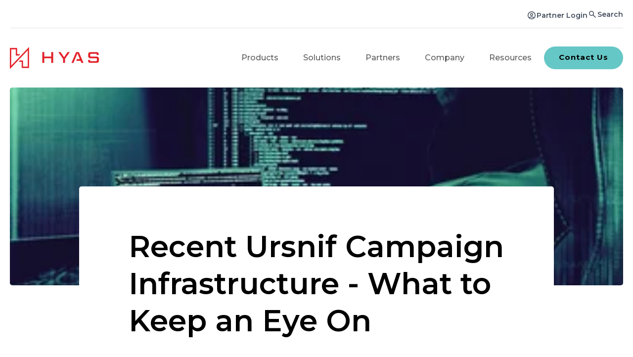

--- FILE ---
content_type: text/html; charset=UTF-8
request_url: https://www.hyas.com/blog/recent-ursnif-campaign-infrastructure-and-the-additional-items-to-keep-an-eye-on
body_size: 10630
content:
<!doctype html><html lang="en-us"><head>
	<meta charset="utf-8">
	<title>Recent Ursnif Campaign Infrastructure - What to Keep an Eye On</title>
	
	<link rel="shortcut icon" href="https://www.hyas.com/hubfs/hyas-icon@4x.png">
	<meta name="description" content="In recent months, there are has been a resurgence of Ursnif (aka Gozi ISFB) related campaigns.">
	
	<link rel="preconnect" href="https://fonts.googleapis.com">
	<link rel="preconnect" href="https://fonts.gstatic.com" crossorigin>

	

	
	
<link type="text/css" rel="stylesheet" href="https://www.hyas.com/hubfs/hub_generated/template_assets/1/165405917322/1742707877189/template__blog.min.css">


	
	
	<meta name="viewport" content="width=device-width, initial-scale=1">

    <script src="/hs/hsstatic/jquery-libs/static-1.4/jquery/jquery-1.11.2.js"></script>
<script>hsjQuery = window['jQuery'];</script>
    <meta property="og:description" content="In recent months, there are has been a resurgence of Ursnif (aka Gozi ISFB) related campaigns.">
    <meta property="og:title" content="Recent Ursnif Campaign Infrastructure - What to Keep an Eye On">
    <meta name="twitter:description" content="In recent months, there are has been a resurgence of Ursnif (aka Gozi ISFB) related campaigns.">
    <meta name="twitter:title" content="Recent Ursnif Campaign Infrastructure - What to Keep an Eye On">

    

    
    <style>
a.cta_button{-moz-box-sizing:content-box !important;-webkit-box-sizing:content-box !important;box-sizing:content-box !important;vertical-align:middle}.hs-breadcrumb-menu{list-style-type:none;margin:0px 0px 0px 0px;padding:0px 0px 0px 0px}.hs-breadcrumb-menu-item{float:left;padding:10px 0px 10px 10px}.hs-breadcrumb-menu-divider:before{content:'›';padding-left:10px}.hs-featured-image-link{border:0}.hs-featured-image{float:right;margin:0 0 20px 20px;max-width:50%}@media (max-width: 568px){.hs-featured-image{float:none;margin:0;width:100%;max-width:100%}}.hs-screen-reader-text{clip:rect(1px, 1px, 1px, 1px);height:1px;overflow:hidden;position:absolute !important;width:1px}
</style>

<link rel="stylesheet" href="//fonts.googleapis.com/css2?family=Montserrat:ital,wght@0,100..900;1,100..900&amp;display=swap">
<link rel="stylesheet" href="https://www.hyas.com/hubfs/hub_generated/template_assets/1/165409433693/1742707877696/template_main.min.css">
<link rel="stylesheet" href="https://www.hyas.com/hubfs/hub_generated/template_assets/1/165409433710/1742707880439/template_theme-overrides.min.css">
<link rel="stylesheet" href="https://7052064.fs1.hubspotusercontent-na1.net/hubfs/7052064/hub_generated/module_assets/1/-2712622/1762452576572/module_search_input.min.css">

<style>
  #hs_cos_wrapper_headerSearch .hs-search-field__bar>form {}

#hs_cos_wrapper_headerSearch .hs-search-field__bar>form>label {}

#hs_cos_wrapper_headerSearch .hs-search-field__bar>form>.hs-search-field__input {}

#hs_cos_wrapper_headerSearch .hs-search-field__button {}

#hs_cos_wrapper_headerSearch .hs-search-field__button:hover,
#hs_cos_wrapper_headerSearch .hs-search-field__button:focus {}

#hs_cos_wrapper_headerSearch .hs-search-field__button:active {}

#hs_cos_wrapper_headerSearch .hs-search-field--open .hs-search-field__suggestions {}

#hs_cos_wrapper_headerSearch .hs-search-field--open .hs-search-field__suggestions a {}

#hs_cos_wrapper_headerSearch .hs-search-field--open .hs-search-field__suggestions a:hover {}

</style>

<link rel="stylesheet" href="https://www.hyas.com/hubfs/hub_generated/module_assets/1/165409433767/1742709169326/module_footer-social-links.min.css">
    <script type="application/ld+json">
{
  "mainEntityOfPage" : {
    "@type" : "WebPage",
    "@id" : "https://www.hyas.com/blog/recent-ursnif-campaign-infrastructure-and-the-additional-items-to-keep-an-eye-on"
  },
  "author" : {
    "name" : "HYAS Intel Team",
    "url" : "https://www.hyas.com/blog/author/hyas-intel-team",
    "@type" : "Person"
  },
  "headline" : "Recent Ursnif Campaign Infrastructure - What to Keep an Eye On",
  "datePublished" : "2019-06-12T05:46:00.000Z",
  "dateModified" : "2024-07-02T03:35:45.673Z",
  "publisher" : {
    "name" : "HYAS Infosec Inc.",
    "logo" : {
      "url" : "https://cdn2.hubspot.net/hubfs/3104948/hyas-logo-h@4x.png",
      "@type" : "ImageObject"
    },
    "@type" : "Organization"
  },
  "@context" : "https://schema.org",
  "@type" : "BlogPosting",
  "image" : [ "https://cdn2.hubspot.net/hubfs/3104948/hyas-cybersecurity-attackers.jpg" ]
}
</script>


  <script data-search_input-config="config_headerSearch" type="application/json">
  {
    "autosuggest_results_message": "Results for \u201C[[search_term]]\u201D",
    "autosuggest_no_results_message": "There are no autosuggest results for \u201C[[search_term]]\u201D",
    "sr_empty_search_field_message": "There are no suggestions because the search field is empty.",
    "sr_autosuggest_results_message": "There are currently [[number_of_results]] auto-suggested results for [[search_term]]. Navigate to the results list by pressing the down arrow key, or press return to search for all results.",
    "sr_search_field_aria_label": "This is a search field with an auto-suggest feature attached.",
    "sr_search_button_aria_label": "Search"
  }
  </script>

  <script id="hs-search-input__valid-content-types" type="application/json">
    [
      
        "SITE_PAGE",
      
        "LANDING_PAGE",
      
        "BLOG_POST",
      
        "LISTING_PAGE",
      
        "KNOWLEDGE_ARTICLE",
      
        "HS_CASE_STUDY"
      
    ]
  </script>


    
<!--  Added by GoogleTagManager integration -->
<script>
var _hsp = window._hsp = window._hsp || [];
window.dataLayer = window.dataLayer || [];
function gtag(){dataLayer.push(arguments);}

var useGoogleConsentModeV2 = true;
var waitForUpdateMillis = 1000;



var hsLoadGtm = function loadGtm() {
    if(window._hsGtmLoadOnce) {
      return;
    }

    if (useGoogleConsentModeV2) {

      gtag('set','developer_id.dZTQ1Zm',true);

      gtag('consent', 'default', {
      'ad_storage': 'denied',
      'analytics_storage': 'denied',
      'ad_user_data': 'denied',
      'ad_personalization': 'denied',
      'wait_for_update': waitForUpdateMillis
      });

      _hsp.push(['useGoogleConsentModeV2'])
    }

    (function(w,d,s,l,i){w[l]=w[l]||[];w[l].push({'gtm.start':
    new Date().getTime(),event:'gtm.js'});var f=d.getElementsByTagName(s)[0],
    j=d.createElement(s),dl=l!='dataLayer'?'&l='+l:'';j.async=true;j.src=
    'https://www.googletagmanager.com/gtm.js?id='+i+dl;f.parentNode.insertBefore(j,f);
    })(window,document,'script','dataLayer','GTM-TCBCQH3');

    window._hsGtmLoadOnce = true;
};

_hsp.push(['addPrivacyConsentListener', function(consent){
  if(consent.allowed || (consent.categories && consent.categories.analytics)){
    hsLoadGtm();
  }
}]);

</script>

<!-- /Added by GoogleTagManager integration -->



<meta name="facebook-domain-verification" content="9xayaxsl8ml16624uao7v3sbydrnyk">
<link rel="amphtml" href="https://www.hyas.com/blog/recent-ursnif-campaign-infrastructure-and-the-additional-items-to-keep-an-eye-on?hs_amp=true">

<meta property="og:image" content="https://www.hyas.com/hubfs/hyas-cybersecurity-attackers.jpg">
<meta property="og:image:width" content="1000">
<meta property="og:image:height" content="667">

<meta name="twitter:image" content="https://www.hyas.com/hubfs/hyas-cybersecurity-attackers.jpg">


<meta property="og:url" content="https://www.hyas.com/blog/recent-ursnif-campaign-infrastructure-and-the-additional-items-to-keep-an-eye-on">
<meta name="twitter:card" content="summary_large_image">

<link rel="canonical" href="https://www.hyas.com/blog/recent-ursnif-campaign-infrastructure-and-the-additional-items-to-keep-an-eye-on">

<meta property="og:type" content="article">
<link rel="alternate" type="application/rss+xml" href="https://www.hyas.com/blog/rss.xml">
<meta name="twitter:domain" content="www.hyas.com">
<script src="//platform.linkedin.com/in.js" type="text/javascript">
    lang: en_US
</script>

<meta http-equiv="content-language" content="en-us">






  <style>
    #hs-banner-parent:not(.show) {
      display:none;
    }
  </style>
<meta name="generator" content="HubSpot"></head>

<body>
<!--  Added by GoogleTagManager integration -->
<noscript><iframe src="https://www.googletagmanager.com/ns.html?id=GTM-TCBCQH3" height="0" width="0" style="display:none;visibility:hidden"></iframe></noscript>

<!-- /Added by GoogleTagManager integration -->

	<div class="body-wrapper   hs-content-id-26241342773 hs-blog-post hs-blog-id-166099652390">
		
		<div data-global-resource-path="HYAS-NB-Theme/templates/partials/header.html"><div class="outerHeader"> 
  <header class="header">
    <div class="header_inner">
      <div class="container-fluid headerTopDND">
<div class="row-fluid-wrapper">
<div class="row-fluid">
<div class="span12 widget-span widget-type-cell " style="" data-widget-type="cell" data-x="0" data-w="12">

</div><!--end widget-span -->
</div>
</div>
</div>
      <div class="topHeader row-fluid">	
        <div class="page-center">
          <div class="cmcol headAccountLink"> 
            <div class="login-wrpp"> 
                <svg xmlns="http://www.w3.org/2000/svg" height="20px" viewbox="0 -960 960 960" width="20px" fill="currentColor"><path d="M237-285q54-38 115.5-56.5T480-360q66 0 127.5 18.5T723-285q35-41 52-91t17-104q0-129.67-91.23-220.84-91.23-91.16-221-91.16Q350-792 259-700.84 168-609.67 168-480q0 54 17 104t52 91Zm243-123q-60 0-102-42t-42-102q0-60 42-102t102-42q60 0 102 42t42 102q0 60-42 102t-102 42Zm.28 312Q401-96 331-126t-122.5-82.5Q156-261 126-330.96t-30-149.5Q96-560 126-629.5q30-69.5 82.5-122T330.96-834q69.96-30 149.5-30t149.04 30q69.5 30 122 82.5T834-629.28q30 69.73 30 149Q864-401 834-331t-82.5 122.5Q699-156 629.28-126q-69.73 30-149 30Zm-.28-72q52 0 100-16.5t90-48.5q-43-27-91-41t-99-14q-51 0-99.5 13.5T290-233q42 32 90 48.5T480-168Zm0-312q30 0 51-21t21-51q0-30-21-51t-51-21q-30 0-51 21t-21 51q0 30 21 51t51 21Zm0-72Zm0 319Z" /></svg>
              <div id="hs_cos_wrapper_topHdrrr" class="hs_cos_wrapper hs_cos_wrapper_widget hs_cos_wrapper_type_module widget-type-rich_text" style="" data-hs-cos-general-type="widget" data-hs-cos-type="module"><span id="hs_cos_wrapper_topHdrrr_" class="hs_cos_wrapper hs_cos_wrapper_widget hs_cos_wrapper_type_rich_text" style="" data-hs-cos-general-type="widget" data-hs-cos-type="rich_text"><a href="https://partner.hyas.com/?hsCtaTracking=0a4af3d9-d19e-44bb-92f7-8702b8e96cd7%7C1a4b629f-e1d8-4194-900f-3005b366e37f" rel="noopener" target="_blank">Partner Login</a></span></div> 
            </div>
            <div class="hdr_search-wrap col">
              <div class="headSearch" id="hdSeach">
                <span class="material-symbols-outlined">
                  <svg xmlns="http://www.w3.org/2000/svg" height="20px" viewbox="0 -960 960 960" width="20px" fill="currentColor"><path d="M765-144 526-383q-30 22-65.79 34.5-35.79 12.5-76.18 12.5Q284-336 214-406t-70-170q0-100 70-170t170-70q100 0 170 70t70 170.03q0 40.39-12.5 76.18Q599-464 577-434l239 239-51 51ZM384-408q70 0 119-49t49-119q0-70-49-119t-119-49q-70 0-119 49t-49 119q0 70 49 119t119 49Z" /></svg>
                </span>Search</div>
            </div>
          </div>
        </div>
      </div> 
      <div class="btmHeader row-fluid">		
        <div class="page-center">
          <div class="flex_row">
            <div class="col hdLeft">
              <div class="custom_logo">
                
                <div id="hs_cos_wrapper_header_logoo" class="hs_cos_wrapper hs_cos_wrapper_widget hs_cos_wrapper_type_module widget-type-logo" style="" data-hs-cos-general-type="widget" data-hs-cos-type="module">
  






















  
  <span id="hs_cos_wrapper_header_logoo_hs_logo_widget" class="hs_cos_wrapper hs_cos_wrapper_widget hs_cos_wrapper_type_logo" style="" data-hs-cos-general-type="widget" data-hs-cos-type="logo"><a href="/" id="hs-link-header_logoo_hs_logo_widget" style="border-width:0px;border:0px;"><img src="https://www.hyas.com/hs-fs/hubfs/raw_assets/public/HYAS-NB-Theme/images/HYAS-ftr.png?width=180&amp;height=45&amp;name=HYAS-ftr.png" class="hs-image-widget " height="45" style="height: auto;width:180px;border-width:0px;border:0px;" width="180" alt="HYAS" title="HYAS" srcset="https://www.hyas.com/hs-fs/hubfs/raw_assets/public/HYAS-NB-Theme/images/HYAS-ftr.png?width=90&amp;height=23&amp;name=HYAS-ftr.png 90w, https://www.hyas.com/hs-fs/hubfs/raw_assets/public/HYAS-NB-Theme/images/HYAS-ftr.png?width=180&amp;height=45&amp;name=HYAS-ftr.png 180w, https://www.hyas.com/hs-fs/hubfs/raw_assets/public/HYAS-NB-Theme/images/HYAS-ftr.png?width=270&amp;height=68&amp;name=HYAS-ftr.png 270w, https://www.hyas.com/hs-fs/hubfs/raw_assets/public/HYAS-NB-Theme/images/HYAS-ftr.png?width=360&amp;height=90&amp;name=HYAS-ftr.png 360w, https://www.hyas.com/hs-fs/hubfs/raw_assets/public/HYAS-NB-Theme/images/HYAS-ftr.png?width=450&amp;height=113&amp;name=HYAS-ftr.png 450w, https://www.hyas.com/hs-fs/hubfs/raw_assets/public/HYAS-NB-Theme/images/HYAS-ftr.png?width=540&amp;height=135&amp;name=HYAS-ftr.png 540w" sizes="(max-width: 180px) 100vw, 180px"></a></span>
</div>
              </div> 
            </div>
            <div class="col hdRight">
              <div class="mobile-trigger"><i></i></div>
              <div class="hdMenu">
                <div class="close-icon">
<svg xmlns="http://www.w3.org/2000/svg" height="24px" viewbox="0 -960 960 960" width="24px" fill="currentColor"><path d="m256-200-56-56 224-224-224-224 56-56 224 224 224-224 56 56-224 224 224 224-56 56-224-224-224 224Z" /></svg>
                </div>
                <div class="custom-menu-primary">
                  <div id="hs_cos_wrapper_cmHeadMenu" class="hs_cos_wrapper hs_cos_wrapper_widget hs_cos_wrapper_type_module widget-type-menu" style="" data-hs-cos-general-type="widget" data-hs-cos-type="module">
<span id="hs_cos_wrapper_cmHeadMenu_" class="hs_cos_wrapper hs_cos_wrapper_widget hs_cos_wrapper_type_menu" style="" data-hs-cos-general-type="widget" data-hs-cos-type="menu"><div id="hs_menu_wrapper_cmHeadMenu_" class="hs-menu-wrapper active-branch flyouts hs-menu-flow-horizontal" role="navigation" data-sitemap-name="default" data-menu-id="165521569313" aria-label="Navigation Menu">
 <ul role="menu">
  <li class="hs-menu-item hs-menu-depth-1 hs-item-has-children" role="none"><a href="javascript:;" aria-haspopup="true" aria-expanded="false" role="menuitem">Products </a>
   <ul role="menu" class="hs-menu-children-wrapper">
    <li class="hs-menu-item hs-menu-depth-2" role="none"><a href="https://www.hyas.com/products/insight-threat-intelligence-investigation" role="menuitem">HYAS Insight Threat Intelligence &amp; Investigation</a></li>
    <li class="hs-menu-item hs-menu-depth-2" role="none"><a href="https://www.hyas.com/products/protective-dns" role="menuitem">HYAS Protect Protective DNS</a></li>
    <li class="hs-menu-item hs-menu-depth-2" role="none"><a href="https://www.hyas.com/hyas-insight-protect" role="menuitem">HYAS Insight + Protect</a></li>
    <li class="hs-menu-item hs-menu-depth-2" role="none"><a href="https://www.hyas.com/products/adversary-infrastructure-platform" role="menuitem">Adversary Infrastructure Platform</a></li>
    <li class="hs-menu-item hs-menu-depth-2" role="none"><a href="https://www.hyas.com/products/malware-infrastructure-intelligence-feed" role="menuitem">HYAS Insight Intel Feed</a></li>
    <li class="hs-menu-item hs-menu-depth-2" role="none"><a href="https://www.hyas.com/products/integrations" role="menuitem">Integrations</a></li>
   </ul></li>
  <li class="hs-menu-item hs-menu-depth-1 hs-item-has-children" role="none"><a href="javascript:;" aria-haspopup="true" aria-expanded="false" role="menuitem">Solutions</a>
   <ul role="menu" class="hs-menu-children-wrapper">
    <li class="hs-menu-item hs-menu-depth-2" role="none"><a href="https://www.hyas.com/solutions/financial-institutions" role="menuitem">Financial Institutions</a></li>
    <li class="hs-menu-item hs-menu-depth-2" role="none"><a href="https://www.hyas.com/solutions/fraud-investigation" role="menuitem">Fraud Investigation</a></li>
    <li class="hs-menu-item hs-menu-depth-2" role="none"><a href="https://www.hyas.com/solutions/forensics-incidents-investigation" role="menuitem">Cyber Forensics &amp; Incidents Investigation</a></li>
    <li class="hs-menu-item hs-menu-depth-2" role="none"><a href="https://www.hyas.com/solutions/threat-hunting" role="menuitem">Threat Hunting</a></li>
    <li class="hs-menu-item hs-menu-depth-2" role="none"><a href="https://www.hyas.com/solutions/federal-government" role="menuitem">Federal and Government</a></li>
   </ul></li>
  <li class="hs-menu-item hs-menu-depth-1 hs-item-has-children" role="none"><a href="javascript:;" aria-haspopup="true" aria-expanded="false" role="menuitem">Partners</a>
   <ul role="menu" class="hs-menu-children-wrapper">
    <li class="hs-menu-item hs-menu-depth-2" role="none"><a href="https://www.hyas.com/partners" role="menuitem">Partners</a></li>
    <li class="hs-menu-item hs-menu-depth-2" role="none"><a href="https://www.hyas.com/partners/msps-mssps" role="menuitem">MSPs &amp; MSSPs</a></li>
    <li class="hs-menu-item hs-menu-depth-2" role="none"><a href="https://partner.hyas.com/" role="menuitem" target="_blank" rel="noopener">Partner Login</a></li>
   </ul></li>
  <li class="hs-menu-item hs-menu-depth-1 hs-item-has-children" role="none"><a href="javascript:;" aria-haspopup="true" aria-expanded="false" role="menuitem">Company</a>
   <ul role="menu" class="hs-menu-children-wrapper">
    <li class="hs-menu-item hs-menu-depth-2" role="none"><a href="https://www.hyas.com/about-us" role="menuitem">About Us</a></li>
    <li class="hs-menu-item hs-menu-depth-2" role="none"><a href="https://www.hyas.com/why-hyas" role="menuitem">Why HYAS</a></li>
    <li class="hs-menu-item hs-menu-depth-2" role="none"><a href="https://www.hyas.com/newsroom" role="menuitem">Newsroom</a></li>
    <li class="hs-menu-item hs-menu-depth-2" role="none"><a href="https://www.hyas.com/careers" role="menuitem">Careers</a></li>
    <li class="hs-menu-item hs-menu-depth-2" role="none"><a href="https://www.hyas.com/awards" role="menuitem">Awards</a></li>
   </ul></li>
  <li class="hs-menu-item hs-menu-depth-1 hs-item-has-children" role="none"><a href="javascript:;" aria-haspopup="true" aria-expanded="false" role="menuitem">Resources</a>
   <ul role="menu" class="hs-menu-children-wrapper">
    <li class="hs-menu-item hs-menu-depth-2" role="none"><a href="https://www.hyas.com/blog" role="menuitem">Blog</a></li>
    <li class="hs-menu-item hs-menu-depth-2" role="none"><a href="https://www.hyas.com/resources" role="menuitem">Resource Center</a></li>
    <li class="hs-menu-item hs-menu-depth-2" role="none"><a href="https://www.hyas.com/events-webinars" role="menuitem">Events &amp; Webinars</a></li>
   </ul></li>
 </ul>
</div></span></div>
                </div>
                <div class="hdBtn">
                  <div id="hs_cos_wrapper_hdBtn" class="hs_cos_wrapper hs_cos_wrapper_widget hs_cos_wrapper_type_module" style="" data-hs-cos-general-type="widget" data-hs-cos-type="module">
  



  
    
  



<a class="hs-button" href="https://www.hyas.com/contact-us" id="hs-button_hdBtn" rel="">
  Contact Us
</a>

</div>
                </div>
              </div> 
            </div>
          </div>
        </div>  
      </div>
      <div class="container-fluid headerBtmDND">
<div class="row-fluid-wrapper">
<div class="row-fluid">
<div class="span12 widget-span widget-type-cell " style="" data-widget-type="cell" data-x="0" data-w="12">

</div><!--end widget-span -->
</div>
</div>
</div>
    </div>
  </header>
</div>
<div id="search-box">
  <div class="page-center">
    <a class="close" href="#close" title="Close Search"><span style="display:none !important;">close the sesarch bar</span></a>
    <div class="search-main">
      <div class="search-inner">
        <div id="hs_cos_wrapper_headerSearch" class="hs_cos_wrapper hs_cos_wrapper_widget hs_cos_wrapper_type_module" style="" data-hs-cos-general-type="widget" data-hs-cos-type="module">












  












<div class="hs-search-field">
    <div class="hs-search-field__bar hs-search-field__bar--button-inline  ">
      <form data-hs-do-not-collect="true" class="hs-search-field__form" action="/hs-search-results">

        <label class="hs-search-field__label show-for-sr" for="headerSearch-input">This is a search field with an auto-suggest feature attached.</label>

        <input role="combobox" aria-expanded="false" aria-controls="autocomplete-results" aria-label="This is a search field with an auto-suggest feature attached." type="search" class="hs-search-field__input" id="headerSearch-input" name="q" autocomplete="off" aria-autocomplete="list" placeholder="Search">

        
          
            <input type="hidden" name="type" value="SITE_PAGE">
          
        
          
        
          
            <input type="hidden" name="type" value="BLOG_POST">
          
        
          
            <input type="hidden" name="type" value="LISTING_PAGE">
          
        
          
        
          
        

        

        <button class="hs-search-field__button " aria-label="Search">
          <span id="hs_cos_wrapper_headerSearch_" class="hs_cos_wrapper hs_cos_wrapper_widget hs_cos_wrapper_type_icon" style="" data-hs-cos-general-type="widget" data-hs-cos-type="icon"><svg version="1.0" xmlns="http://www.w3.org/2000/svg" viewbox="0 0 512 512" aria-hidden="true"><g id="search1_layer"><path d="M505 442.7L405.3 343c-4.5-4.5-10.6-7-17-7H372c27.6-35.3 44-79.7 44-128C416 93.1 322.9 0 208 0S0 93.1 0 208s93.1 208 208 208c48.3 0 92.7-16.4 128-44v16.3c0 6.4 2.5 12.5 7 17l99.7 99.7c9.4 9.4 24.6 9.4 33.9 0l28.3-28.3c9.4-9.4 9.4-24.6.1-34zM208 336c-70.7 0-128-57.2-128-128 0-70.7 57.2-128 128-128 70.7 0 128 57.2 128 128 0 70.7-57.2 128-128 128z" /></g></svg></span>
           </button>
        <div class="hs-search-field__suggestions-container ">
          <ul id="autocomplete-results" role="listbox" aria-label="term" class="hs-search-field__suggestions">
            
              <li role="option" tabindex="-1" aria-posinset="1" aria-setsize="0" class="results-for show-for-sr">There are no suggestions because the search field is empty.</li>
            
          </ul>
        </div>
      </form>
    </div>
    <div id="sr-messenger" class="hs-search-sr-message-container show-for-sr" role="status" aria-live="polite" aria-atomic="true">
    </div>
</div>

</div>
      </div>
    </div>
  </div>
</div></div>
    <script src="https://www.hyas.com/hubfs/hub_generated/template_assets/1/165409433753/1742707891930/template_main.min.js"></script>
		

		

<main id="main-content" class="body-container-wrapper">
  <style>
    .blog-post__body p  a {
      max-width: 100%;
/*       display: inline-flex; */
      word-wrap: break-word;
      overflow: hidden;
    }
    .blog-post__body img {
      height:auto;
    }
    body {
      overflow-x: hidden;
    }
    @media (max-width:768px){
      .blog-post__body li,
      .blog-post__body p {
        overflow-wrap: break-word;
        word-wrap: break-word;
        -webkit-hyphens: auto;
        -ms-hyphens: auto;
        -moz-hyphens: auto;
        hyphens: auto;
      }
    }
    
    .post-featured-image {
      overflow:hidden;
      position:relative;
    }
    .post-featured-image img {
      object-fit:cover;
      display:flex;
      height:100% !important;
      width:100% !important;
    }
    @media (max-width:767px){
      .post-featured-image {
        height:auto !important;
      }
    }

    .post-featured-image img {
      opacity:1;
      transition:0.3s ease all;
      -webkit-transition:0.3s ease all;
    }
    .post-featured-image img[src=""] {
      opacity:0;
    }
    
  </style>
	<div class="body-container body-container--blog-post">

		
		<div class="content-wrapper">
      
      
			<div class="post-featured-image" aria-label="Read full post: Recent Ursnif Campaign Infrastructure - What to Keep an Eye On">
				<img id="post-featured-image-img" height="400" width="335" loading="eager" fetchpriority="high" src="https://www.hyas.com/hs-fs/hubfs/hyas-cybersecurity-attackers.jpg?width=335&amp;height=400&amp;name=hyas-cybersecurity-attackers.jpg" style="max-width: 100%;" alt="Featured Image: Recent Ursnif Campaign Infrastructure - What to Keep an Eye On" aria-label="Read full post: Recent Ursnif Campaign Infrastructure - What to Keep an Eye On" srcset="https://www.hyas.com/hs-fs/hubfs/hyas-cybersecurity-attackers.jpg?width=168&amp;height=200&amp;name=hyas-cybersecurity-attackers.jpg 168w, https://www.hyas.com/hs-fs/hubfs/hyas-cybersecurity-attackers.jpg?width=335&amp;height=400&amp;name=hyas-cybersecurity-attackers.jpg 335w, https://www.hyas.com/hs-fs/hubfs/hyas-cybersecurity-attackers.jpg?width=503&amp;height=600&amp;name=hyas-cybersecurity-attackers.jpg 503w, https://www.hyas.com/hs-fs/hubfs/hyas-cybersecurity-attackers.jpg?width=670&amp;height=800&amp;name=hyas-cybersecurity-attackers.jpg 670w, https://www.hyas.com/hs-fs/hubfs/hyas-cybersecurity-attackers.jpg?width=838&amp;height=1000&amp;name=hyas-cybersecurity-attackers.jpg 838w, https://www.hyas.com/hs-fs/hubfs/hyas-cybersecurity-attackers.jpg?width=1005&amp;height=1200&amp;name=hyas-cybersecurity-attackers.jpg 1005w" sizes="(max-width: 335px) 100vw, 335px">
       
        
			</div>
			
			<article class="blog-post">
				<h1 class="blog-post__title"><span style="display:none !important;">Hyas Blog | </span><span id="hs_cos_wrapper_name" class="hs_cos_wrapper hs_cos_wrapper_meta_field hs_cos_wrapper_type_text" style="" data-hs-cos-general-type="meta_field" data-hs-cos-type="text">Recent Ursnif Campaign Infrastructure - What to Keep an Eye On</span></h1>
				<div class="blog-post__meta">
					 Published by <a href="https://www.hyas.com/blog/author/hyas-intel-team" rel="author">
						HYAS Intel Team
					</a> 
					on
					<time datetime="2019-06-12 05:46:00" class="blog-post__timestamp">
						Jun 11, 2019
					</time>
				</div>
				<div class="blog-post__body">
					<span id="hs_cos_wrapper_post_body" class="hs_cos_wrapper hs_cos_wrapper_meta_field hs_cos_wrapper_type_rich_text" style="" data-hs-cos-general-type="meta_field" data-hs-cos-type="rich_text"><p>In recent months, there are has been a resurgence of Ursnif (aka Gozi ISFB) related campaigns. Since 2014, when the source code for the one of the more popular banking trojans was leaked, adversaries have been busy at work adding new features and capabilities to the malware. Some of these features and functions were highlighted in a recent blog by Cybereason, outlining the changes and new functions found. Another by SentinalOne highlights some of the polymorphic features of Ursnif.</p>
<p>As with many actors and groups, they don’t tend to limit themselves to just one malware family, and so understanding and being able to correlate additional adversary infrastructure becomes incredibly important to protect against additional attacks. Looking at the infrastructure related to this campaign and using a few of the data pivot points in Comox allows us to have a fuller view of what is at the actor’s disposal.</p>
<p>Reviewing the identified C2 IOCs, we can start to map out additional attack infrastructure and other binaries that the actors have used. Examining the whois records related to the C2 domains, we can see over 500 other domains controlled by the same actor. The next step that can be very helpful is to look at sometimes under-utilized data points like telephone numbers that are related to the same actor. Using another handy feature in Comox, we can use “HLR” data (Home Location Register) to identify the Russian cellphone associated with the actor and then pivot off of it to identify additional assets. This produces 4 additional email addresses tied to the same actor, bringing the total number of domains to over 680. From here we can query to see what malware has been seen related to the actor’s newly discovered infrastructure, and sure enough, they don’t just limit themselves to Ursnif, not by longshot. To date, the actors have used 170 different binaries covering a host of different malware families.</p>
<p>While some actors are more advanced than others, most are incredibly persistent, and this is why understanding all the tools at their disposal is critical to blocking future attacks. They aren’t going to take their toys and go home if they aren’t successful the first time around; if they can’t get you one way, they will try another, and another, and another.</p>
<p><span style="background-color: transparent;"><img loading="lazy" alt="Lokibot" src="https://www.hyas.com/hs-fs/hubfs/blog/Lokibot.png?width=974&amp;name=Lokibot.png" width="974" style="width: 974px;" srcset="https://www.hyas.com/hs-fs/hubfs/blog/Lokibot.png?width=487&amp;name=Lokibot.png 487w, https://www.hyas.com/hs-fs/hubfs/blog/Lokibot.png?width=974&amp;name=Lokibot.png 974w, https://www.hyas.com/hs-fs/hubfs/blog/Lokibot.png?width=1461&amp;name=Lokibot.png 1461w, https://www.hyas.com/hs-fs/hubfs/blog/Lokibot.png?width=1948&amp;name=Lokibot.png 1948w, https://www.hyas.com/hs-fs/hubfs/blog/Lokibot.png?width=2435&amp;name=Lokibot.png 2435w, https://www.hyas.com/hs-fs/hubfs/blog/Lokibot.png?width=2922&amp;name=Lokibot.png 2922w" sizes="(max-width: 974px) 100vw, 974px"></span></p>
<p><span style="background-color: transparent;">Graphing the data within Comox, a full picture of the adversary’s infrastructure and related malware can be seen. All from, just a few starting IOCs.</span></p>
<p>&nbsp;</p>
<!--more--></span>
				</div>
				
				
				
				<div class="blog-post__links-container">
					<p class="share-title">Share blog post</p>
					<div class="blog-post__sharing">
						<a href="https://twitter.com/intent/tweet?original_referer=https://www.hyas.com/blog/recent-ursnif-campaign-infrastructure-and-the-additional-items-to-keep-an-eye-on&amp;url=https://www.hyas.com/blog/recent-ursnif-campaign-infrastructure-and-the-additional-items-to-keep-an-eye-on&amp;source=tweetbutton" target="_blank" aria-label="Twitter">
							<svg width="20px" height="20px" viewbox="0 0 23.4185473 24" version="1.1" xmlns="http://www.w3.org/2000/svg" xmlns:xlink="http://www.w3.org/1999/xlink">
								<g id="" stroke="none" stroke-width="1" fill="none" fill-rule="evenodd">
									<g id="" transform="translate(-200, -6761)" fill="#65c7c6" fill-rule="nonzero">
										<g id="logo" transform="translate(200, 6761)">
											<path d="M13.9372166,10.1623621 L22.6552978,0 L20.5893916,0 L13.0194828,8.8238362 L6.97341888,0 L0,0 L9.14283504,13.3432031 L0,24 L2.06602327,24 L10.060042,14.681729 L16.4451284,24 L23.4185473,24 L13.9367092,10.1623621 L13.9372166,10.1623621 Z M11.1075145,13.4607598 L10.1811549,12.1320776 L2.81044034,1.55961545 L5.98373156,1.55961545 L11.931984,10.0919298 L12.8583437,11.4206121 L20.5903674,22.5113139 L17.4170762,22.5113139 L11.1075145,13.4612686 L11.1075145,13.4607598 Z" id="Shape"></path>
										</g>
									</g>
								</g>
							</svg>
						</a>
						<a href="http://www.linkedin.com/shareArticle?mini=true&amp;url=https://www.hyas.com/blog/recent-ursnif-campaign-infrastructure-and-the-additional-items-to-keep-an-eye-on" target="_blank" aria-label="LinkedIn"><span class="fab fa-linkedin" aria-hidden="true"></span></a>
						<a href="http://www.facebook.com/share.php?u=https://www.hyas.com/blog/recent-ursnif-campaign-infrastructure-and-the-additional-items-to-keep-an-eye-on" target="_blank" aria-label="Facebook"><span class="fab fa-facebook" aria-hidden="true"></span></a>
						<a href="mailto:?subject=Check%20out%20https://www.hyas.com/blog/recent-ursnif-campaign-infrastructure-and-the-additional-items-to-keep-an-eye-on" aria-label="email"><span class="fa fa-envelope" aria-hidden="true"></span></a>
					</div>
				</div>
			</article>

		</div>
		

		
		

		

		
		

	</div>
</main>


		
		<div data-global-resource-path="HYAS-NB-Theme/templates/partials/footer.html"><footer class="footer">
	<div class="container-fluid footerTopDND">
<div class="row-fluid-wrapper">
<div class="row-fluid">
<div class="span12 widget-span widget-type-cell " style="" data-widget-type="cell" data-x="0" data-w="12">

</div><!--end widget-span -->
</div>
</div>
</div> 
	<div class="topFooter">
		<div class="page-center">
			<div class="topInnerWrap">
				<div class="logoAndSocial">
					<div class="logoWrap">
						
						<div id="hs_cos_wrapper_footer_logoo" class="hs_cos_wrapper hs_cos_wrapper_widget hs_cos_wrapper_type_module widget-type-logo" style="" data-hs-cos-general-type="widget" data-hs-cos-type="module">
  






















  
  <span id="hs_cos_wrapper_footer_logoo_hs_logo_widget" class="hs_cos_wrapper hs_cos_wrapper_widget hs_cos_wrapper_type_logo" style="" data-hs-cos-general-type="widget" data-hs-cos-type="logo"><a href="/" id="hs-link-footer_logoo_hs_logo_widget" style="border-width:0px;border:0px;"><img src="https://www.hyas.com/hs-fs/hubfs/raw_assets/public/HYAS-NB-Theme/images/HYAS-ftr.png?width=150&amp;height=335&amp;name=HYAS-ftr.png" class="hs-image-widget " height="335" style="height: auto;width:150px;border-width:0px;border:0px;" width="150" alt="HYAS" title="HYAS" srcset="https://www.hyas.com/hs-fs/hubfs/raw_assets/public/HYAS-NB-Theme/images/HYAS-ftr.png?width=75&amp;height=168&amp;name=HYAS-ftr.png 75w, https://www.hyas.com/hs-fs/hubfs/raw_assets/public/HYAS-NB-Theme/images/HYAS-ftr.png?width=150&amp;height=335&amp;name=HYAS-ftr.png 150w, https://www.hyas.com/hs-fs/hubfs/raw_assets/public/HYAS-NB-Theme/images/HYAS-ftr.png?width=225&amp;height=503&amp;name=HYAS-ftr.png 225w, https://www.hyas.com/hs-fs/hubfs/raw_assets/public/HYAS-NB-Theme/images/HYAS-ftr.png?width=300&amp;height=670&amp;name=HYAS-ftr.png 300w, https://www.hyas.com/hs-fs/hubfs/raw_assets/public/HYAS-NB-Theme/images/HYAS-ftr.png?width=375&amp;height=838&amp;name=HYAS-ftr.png 375w, https://www.hyas.com/hs-fs/hubfs/raw_assets/public/HYAS-NB-Theme/images/HYAS-ftr.png?width=450&amp;height=1005&amp;name=HYAS-ftr.png 450w" sizes="(max-width: 150px) 100vw, 150px"></a></span>
</div>
					</div>
					<div class="socialShare">
						<div id="hs_cos_wrapper_foote_social_links" class="hs_cos_wrapper hs_cos_wrapper_widget hs_cos_wrapper_type_module" style="" data-hs-cos-general-type="widget" data-hs-cos-type="module">     
<div class="footerSocial">
	<ul class="flex_row noMarRow">
		
		<li class="body4 iconType_icon">
			<a href="https://x.com/hyasinc" target="_blank"> 
				
				<span id="hs_cos_wrapper_foote_social_links_" class="hs_cos_wrapper hs_cos_wrapper_widget hs_cos_wrapper_type_icon" style="" data-hs-cos-general-type="widget" data-hs-cos-type="icon"><svg version="1.0" xmlns="http://www.w3.org/2000/svg" viewbox="0 0 512 512" aria-hidden="true"><g id="X Twitter1_layer"><path d="M389.2 48h70.6L305.6 224.2 487 464H345L233.7 318.6 106.5 464H35.8L200.7 275.5 26.8 48H172.4L272.9 180.9 389.2 48zM364.4 421.8h39.1L151.1 88h-42L364.4 421.8z" /></g></svg></span>
				 
			</a>
		</li>
		
		<li class="body4 iconType_icon">
			<a href="https://www.linkedin.com/company/hyas-inc/" target="_blank"> 
				
				<span id="hs_cos_wrapper_foote_social_links_" class="hs_cos_wrapper hs_cos_wrapper_widget hs_cos_wrapper_type_icon" style="" data-hs-cos-general-type="widget" data-hs-cos-type="icon"><svg version="1.0" xmlns="http://www.w3.org/2000/svg" viewbox="0 0 448 512" aria-hidden="true"><g id="LinkedIn2_layer"><path d="M416 32H31.9C14.3 32 0 46.5 0 64.3v383.4C0 465.5 14.3 480 31.9 480H416c17.6 0 32-14.5 32-32.3V64.3c0-17.8-14.4-32.3-32-32.3zM135.4 416H69V202.2h66.5V416zm-33.2-243c-21.3 0-38.5-17.3-38.5-38.5S80.9 96 102.2 96c21.2 0 38.5 17.3 38.5 38.5 0 21.3-17.2 38.5-38.5 38.5zm282.1 243h-66.4V312c0-24.8-.5-56.7-34.5-56.7-34.6 0-39.9 27-39.9 54.9V416h-66.4V202.2h63.7v29.2h.9c8.9-16.8 30.6-34.5 62.9-34.5 67.2 0 79.7 44.3 79.7 101.9V416z" /></g></svg></span>
				 
			</a>
		</li>
		 
	</ul>
</div></div>
					</div>
				</div>
				<nav class="nav">
					<div id="hs_cos_wrapper_primary_menu" class="hs_cos_wrapper hs_cos_wrapper_widget hs_cos_wrapper_type_module widget-type-menu" style="" data-hs-cos-general-type="widget" data-hs-cos-type="module">
<span id="hs_cos_wrapper_primary_menu_" class="hs_cos_wrapper hs_cos_wrapper_widget hs_cos_wrapper_type_menu" style="" data-hs-cos-general-type="widget" data-hs-cos-type="menu"><div id="hs_menu_wrapper_primary_menu_" class="hs-menu-wrapper active-branch no-flyouts hs-menu-flow-horizontal" role="navigation" data-sitemap-name="default" data-menu-id="165521569313" aria-label="Navigation Menu">
 <ul role="menu">
  <li class="hs-menu-item hs-menu-depth-1 hs-item-has-children" role="none"><a href="javascript:;" aria-haspopup="true" aria-expanded="false" role="menuitem">Products </a>
   <ul role="menu" class="hs-menu-children-wrapper">
    <li class="hs-menu-item hs-menu-depth-2" role="none"><a href="https://www.hyas.com/products/insight-threat-intelligence-investigation" role="menuitem">HYAS Insight Threat Intelligence &amp; Investigation</a></li>
    <li class="hs-menu-item hs-menu-depth-2" role="none"><a href="https://www.hyas.com/products/protective-dns" role="menuitem">HYAS Protect Protective DNS</a></li>
    <li class="hs-menu-item hs-menu-depth-2" role="none"><a href="https://www.hyas.com/hyas-insight-protect" role="menuitem">HYAS Insight + Protect</a></li>
    <li class="hs-menu-item hs-menu-depth-2" role="none"><a href="https://www.hyas.com/products/adversary-infrastructure-platform" role="menuitem">Adversary Infrastructure Platform</a></li>
    <li class="hs-menu-item hs-menu-depth-2" role="none"><a href="https://www.hyas.com/products/malware-infrastructure-intelligence-feed" role="menuitem">HYAS Insight Intel Feed</a></li>
    <li class="hs-menu-item hs-menu-depth-2" role="none"><a href="https://www.hyas.com/products/integrations" role="menuitem">Integrations</a></li>
   </ul></li>
  <li class="hs-menu-item hs-menu-depth-1 hs-item-has-children" role="none"><a href="javascript:;" aria-haspopup="true" aria-expanded="false" role="menuitem">Solutions</a>
   <ul role="menu" class="hs-menu-children-wrapper">
    <li class="hs-menu-item hs-menu-depth-2" role="none"><a href="https://www.hyas.com/solutions/financial-institutions" role="menuitem">Financial Institutions</a></li>
    <li class="hs-menu-item hs-menu-depth-2" role="none"><a href="https://www.hyas.com/solutions/fraud-investigation" role="menuitem">Fraud Investigation</a></li>
    <li class="hs-menu-item hs-menu-depth-2" role="none"><a href="https://www.hyas.com/solutions/forensics-incidents-investigation" role="menuitem">Cyber Forensics &amp; Incidents Investigation</a></li>
    <li class="hs-menu-item hs-menu-depth-2" role="none"><a href="https://www.hyas.com/solutions/threat-hunting" role="menuitem">Threat Hunting</a></li>
    <li class="hs-menu-item hs-menu-depth-2" role="none"><a href="https://www.hyas.com/solutions/federal-government" role="menuitem">Federal and Government</a></li>
   </ul></li>
  <li class="hs-menu-item hs-menu-depth-1 hs-item-has-children" role="none"><a href="javascript:;" aria-haspopup="true" aria-expanded="false" role="menuitem">Partners</a>
   <ul role="menu" class="hs-menu-children-wrapper">
    <li class="hs-menu-item hs-menu-depth-2" role="none"><a href="https://www.hyas.com/partners" role="menuitem">Partners</a></li>
    <li class="hs-menu-item hs-menu-depth-2" role="none"><a href="https://www.hyas.com/partners/msps-mssps" role="menuitem">MSPs &amp; MSSPs</a></li>
    <li class="hs-menu-item hs-menu-depth-2" role="none"><a href="https://partner.hyas.com/" role="menuitem" target="_blank" rel="noopener">Partner Login</a></li>
   </ul></li>
  <li class="hs-menu-item hs-menu-depth-1 hs-item-has-children" role="none"><a href="javascript:;" aria-haspopup="true" aria-expanded="false" role="menuitem">Company</a>
   <ul role="menu" class="hs-menu-children-wrapper">
    <li class="hs-menu-item hs-menu-depth-2" role="none"><a href="https://www.hyas.com/about-us" role="menuitem">About Us</a></li>
    <li class="hs-menu-item hs-menu-depth-2" role="none"><a href="https://www.hyas.com/why-hyas" role="menuitem">Why HYAS</a></li>
    <li class="hs-menu-item hs-menu-depth-2" role="none"><a href="https://www.hyas.com/newsroom" role="menuitem">Newsroom</a></li>
    <li class="hs-menu-item hs-menu-depth-2" role="none"><a href="https://www.hyas.com/careers" role="menuitem">Careers</a></li>
    <li class="hs-menu-item hs-menu-depth-2" role="none"><a href="https://www.hyas.com/awards" role="menuitem">Awards</a></li>
   </ul></li>
  <li class="hs-menu-item hs-menu-depth-1 hs-item-has-children" role="none"><a href="javascript:;" aria-haspopup="true" aria-expanded="false" role="menuitem">Resources</a>
   <ul role="menu" class="hs-menu-children-wrapper">
    <li class="hs-menu-item hs-menu-depth-2" role="none"><a href="https://www.hyas.com/blog" role="menuitem">Blog</a></li>
    <li class="hs-menu-item hs-menu-depth-2" role="none"><a href="https://www.hyas.com/resources" role="menuitem">Resource Center</a></li>
    <li class="hs-menu-item hs-menu-depth-2" role="none"><a href="https://www.hyas.com/events-webinars" role="menuitem">Events &amp; Webinars</a></li>
   </ul></li>
 </ul>
</div></span></div>
				</nav>
			</div>
		</div>
	</div>
	<div class="bottomFooter">
		<div class="page-center">
			<div class="bottomInnerWrap">
				<div class="copyright-menu">
					<div class="copyright">
						<div id="hs_cos_wrapper_copyright" class="hs_cos_wrapper hs_cos_wrapper_widget hs_cos_wrapper_type_module widget-type-rich_text" style="" data-hs-cos-general-type="widget" data-hs-cos-type="module"><span id="hs_cos_wrapper_copyright_" class="hs_cos_wrapper hs_cos_wrapper_widget hs_cos_wrapper_type_rich_text" style="" data-hs-cos-general-type="widget" data-hs-cos-type="rich_text"><p>© 2025 HYAS Infosec Inc.</p></span></div>
					</div>
					<div class="privacy_menu">
						<div id="hs_cos_wrapper_privacy_menu" class="hs_cos_wrapper hs_cos_wrapper_widget hs_cos_wrapper_type_module widget-type-menu" style="" data-hs-cos-general-type="widget" data-hs-cos-type="module">
<span id="hs_cos_wrapper_privacy_menu_" class="hs_cos_wrapper hs_cos_wrapper_widget hs_cos_wrapper_type_menu" style="" data-hs-cos-general-type="widget" data-hs-cos-type="menu"><div id="hs_menu_wrapper_privacy_menu_" class="hs-menu-wrapper active-branch no-flyouts hs-menu-flow-horizontal" role="navigation" data-sitemap-name="default" data-menu-id="25368310267" aria-label="Navigation Menu">
 <ul role="menu">
  <li class="hs-menu-item hs-menu-depth-1" role="none"><a href="https://www.hyas.com/privacy-statement" role="menuitem">Privacy Statement</a></li>
  <li class="hs-menu-item hs-menu-depth-1" role="none"><a href="https://www.hyas.com/security-at-hyas" role="menuitem">Security at HYAS</a></li>
  <li class="hs-menu-item hs-menu-depth-1" role="none"><a href="https://www.hyas.com/terms-of-use" role="menuitem">Terms of Use</a></li>
  <li class="hs-menu-item hs-menu-depth-1" role="none"><a href="https://www.hyas.com/cookie-consent-status" role="menuitem">Manage Cookies</a></li>
 </ul>
</div></span></div>
					</div>
				</div>
				<div class="addressDetail">
					<div id="hs_cos_wrapper_address_details" class="hs_cos_wrapper hs_cos_wrapper_widget hs_cos_wrapper_type_module widget-type-rich_text" style="" data-hs-cos-general-type="widget" data-hs-cos-type="module"><span id="hs_cos_wrapper_address_details_" class="hs_cos_wrapper hs_cos_wrapper_widget hs_cos_wrapper_type_rich_text" style="" data-hs-cos-general-type="widget" data-hs-cos-type="rich_text"><p>408-55 Water Street, Office 8536 Vancouver, BC V6B 1A1, Canada</p></span></div>
				</div>
			</div>
		</div>
	</div>
	<div class="container-fluid footerBtmDND">
<div class="row-fluid-wrapper">
<div class="row-fluid">
<div class="span12 widget-span widget-type-cell " style="" data-widget-type="cell" data-x="0" data-w="12">

</div><!--end widget-span -->
</div>
</div>
</div> 
</footer></div>
		
	</div>
  
	
	
	
<!-- HubSpot performance collection script -->
<script defer src="/hs/hsstatic/content-cwv-embed/static-1.1293/embed.js"></script>

  <script>
    var banner = document.querySelector('.Bnrr');

    if (banner) {
      document.body.classList.remove("noBanner");
    }
    else{
      document.body.classList.add("noBanner");
    }
  </script>
  
<script>
var hsVars = hsVars || {}; hsVars['language'] = 'en-us';
</script>

<script src="/hs/hsstatic/cos-i18n/static-1.53/bundles/project.js"></script>
<script src="/hs/hsstatic/keyboard-accessible-menu-flyouts/static-1.17/bundles/project.js"></script>
<script src="https://7052064.fs1.hubspotusercontent-na1.net/hubfs/7052064/hub_generated/module_assets/1/-2712622/1762452576572/module_search_input.min.js"></script>

<!-- Start of HubSpot Analytics Code -->
<script type="text/javascript">
var _hsq = _hsq || [];
_hsq.push(["setContentType", "blog-post"]);
_hsq.push(["setCanonicalUrl", "https:\/\/www.hyas.com\/blog\/recent-ursnif-campaign-infrastructure-and-the-additional-items-to-keep-an-eye-on"]);
_hsq.push(["setPageId", "26241342773"]);
_hsq.push(["setContentMetadata", {
    "contentPageId": 26241342773,
    "legacyPageId": "26241342773",
    "contentFolderId": null,
    "contentGroupId": 166099652390,
    "abTestId": null,
    "languageVariantId": 26241342773,
    "languageCode": "en-us",
    
    
}]);
</script>

<script type="text/javascript" id="hs-script-loader" async defer src="/hs/scriptloader/3104948.js"></script>
<!-- End of HubSpot Analytics Code -->


<script type="text/javascript">
var hsVars = {
    render_id: "e402200b-b16e-469e-a24f-ca8853487302",
    ticks: 1762515205932,
    page_id: 26241342773,
    
    content_group_id: 166099652390,
    portal_id: 3104948,
    app_hs_base_url: "https://app.hubspot.com",
    cp_hs_base_url: "https://cp.hubspot.com",
    language: "en-us",
    analytics_page_type: "blog-post",
    scp_content_type: "",
    
    analytics_page_id: "26241342773",
    category_id: 3,
    folder_id: 0,
    is_hubspot_user: false
}
</script>


<script defer src="/hs/hsstatic/HubspotToolsMenu/static-1.432/js/index.js"></script>

<!-- Start Zoominfo -->
<script>
  (function () {
    var zi = document.createElement('script');
    zi.type = 'text/javascript';
    zi.async = true;
    zi.referrerPolicy = 'unsafe-url';
    zi.src = 'https://ws.zoominfo.com/pixel/62c47ae7201e5b009016aeb9';
    var s = document.getElementsByTagName('script')[0];
    s.parentNode.insertBefore(zi, s);
  })();
</script>

<!-- End Zoominfo -->

<!-- Start Zoominfo -->
<noscript>
        <img src="https://ws.zoominfo.com/pixel/62c47ae7201e5b009016aeb9" width="1" height="1" style="display: none;" alt="websights">
      </noscript>
<!-- End Zoominfo -->

<script type="text/javascript">
_linkedin_partner_id = "3194426";
window._linkedin_data_partner_ids = window._linkedin_data_partner_ids || [];
window._linkedin_data_partner_ids.push(_linkedin_partner_id);
</script><script type="text/javascript">
(function(l) {
if (!l){window.lintrk = function(a,b){window.lintrk.q.push([a,b])};
window.lintrk.q=[]}
var s = document.getElementsByTagName("script")[0];
var b = document.createElement("script");
b.type = "text/javascript";b.async = true;
b.src = "https://snap.licdn.com/li.lms-analytics/insight.min.js";
s.parentNode.insertBefore(b, s);})(window.lintrk);
</script>
<noscript>
<img height="1" width="1" style="display:none;" alt="" src="https://px.ads.linkedin.com/collect/?pid=3194426&amp;fmt=gif">
</noscript>

<div id="fb-root"></div>
  <script>(function(d, s, id) {
  var js, fjs = d.getElementsByTagName(s)[0];
  if (d.getElementById(id)) return;
  js = d.createElement(s); js.id = id;
  js.src = "//connect.facebook.net/en_US/sdk.js#xfbml=1&version=v3.0";
  fjs.parentNode.insertBefore(js, fjs);
 }(document, 'script', 'facebook-jssdk'));</script> <script>!function(d,s,id){var js,fjs=d.getElementsByTagName(s)[0];if(!d.getElementById(id)){js=d.createElement(s);js.id=id;js.src="https://platform.twitter.com/widgets.js";fjs.parentNode.insertBefore(js,fjs);}}(document,"script","twitter-wjs");</script>
 


	
	
	
  
  <script>

    setTimeout(function(){
      window.addEventListener("touchstart", (event) => {
        if (document.querySelector('#hs-banner-parent')) {
          if (document.querySelector('#hs-banner-parent').classList.contains('show')){
          }else {
            document.querySelector('#hs-banner-parent').classList.add('show');
          }
        }
      });
      window.addEventListener("hover", (event) => {
        if (document.querySelector('#hs-banner-parent')) {
          if (document.querySelector('#hs-banner-parent').classList.contains('show')){
          }else {
            document.querySelector('#hs-banner-parent').classList.add('show');
          }
        }
      });
      window.addEventListener("scroll", (event) => {
        if (document.querySelector('#hs-banner-parent')) {
          if (document.querySelector('#hs-banner-parent').classList.contains('show')){
          }else {
            document.querySelector('#hs-banner-parent').classList.add('show');
          }
        }
      });
    },500);
  </script>


</body></html>

--- FILE ---
content_type: text/css
request_url: https://www.hyas.com/hubfs/hub_generated/template_assets/1/165405917322/1742707877189/template__blog.min.css
body_size: 2425
content:
.hs-blog-listing .dnd-section .dnd-column{padding:0}.blog-header{text-align:center}.blog-header__inner{margin:0 auto;max-width:600px}.blog-header__author-avatar{border-radius:50%;-webkit-box-shadow:0 0 12px 0 rgba(0,0,0,.15);box-shadow:0 0 12px 0 rgba(0,0,0,.15);display:block;height:auto;margin:0 auto 1.4rem;width:200px}.blog-header__author-social-links a{background-color:#000;border-radius:50%;display:inline-block;height:40px;margin:0 5px;position:relative;width:40px}.blog-header__author-social-links a:focus,.blog-header__author-social-links a:hover{background-color:#494a52}.blog-header__author-social-links svg{fill:#fff;height:15px;left:50%;position:absolute;top:50%;-webkit-transform:translate(-50%,-50%);-ms-transform:translate(-50%,-50%);transform:translate(-50%,-50%);width:auto}.blog-index__tag-header{-webkit-box-flex:1;-ms-flex:1 0 100%;flex:1 0 100%}.blog-index__tag-subtitle{font-size:1.16rem;line-height:1.1}.blog-index__tag-heading{border-bottom:3px solid #d1d6dc;padding-bottom:1rem}.blog-index{display:-webkit-box;display:-ms-flexbox;display:flex;-ms-flex-wrap:wrap;flex-wrap:wrap}.blog-index:after{content:"";-webkit-box-flex:1;-ms-flex:auto;flex:auto}.blog-index__post{-webkit-box-flex:0;-ms-flex:0 0 100%;flex:0 0 100%;padding:20px}@media screen and (min-width:768px){.blog-index__post{-webkit-box-flex:0;-ms-flex:0 0 50%;flex:0 0 50%}}@media screen and (min-width:1000px){.blog-index__post{-webkit-box-flex:0;-ms-flex:0 0 33.33333%;flex:0 0 33.33333%}}@media screen and (min-width:768px){.blog-index__post--large{display:-webkit-box;display:-ms-flexbox;display:flex;-webkit-box-flex:1;-ms-flex:1 0 100%;flex:1 0 100%;justify-items:space-between}}.blog-index__post-inner-card,.blog-index__post.blog-index__post--small{display:-webkit-box;display:-ms-flexbox;display:flex}.blog-index__post-inner-card{background:#fff;border-radius:5px;-webkit-box-orient:vertical;-webkit-box-direction:normal;-ms-flex-flow:column nowrap;flex-flow:column nowrap;width:100%}.blog-index__post-image{background-position:50%;background-repeat:no-repeat;background-size:cover;border-radius:5px 5px 0 0;display:block;padding-bottom:63%}@media (min-width:1000px){.full-width .blog-index__post-image{min-height:300px;padding-bottom:unset}}.blog-index__post-inner-card .blog-index__post-content{display:-webkit-box;display:-ms-flexbox;display:flex;-webkit-box-orient:vertical;-webkit-box-direction:normal;-ms-flex-direction:column;flex-direction:column;height:100%;padding:24px 0 30px}.blog-post__tag-link,.blog-post__tags{font-size:12px;font-weight:200;letter-spacing:.01rem;text-transform:uppercase;-webkit-font-smoothing:antialiased;-moz-osx-font-smoothing:grayscale}.blog-post__tags{padding-bottom:10px}.blog-post__tag-link:hover{text-decoration:none}.blog-index__post-content h2{font-weight:700;margin:.5rem 0}.blog-index__post-content--small h2{font-size:18px;line-height:26px}.blog-index__post-content--small h2 a:hover{text-decoration:none;-webkit-transition:all .5s;-o-transition:all .5s;transition:all .5s}.blog-post__meta-section{-webkit-box-align:end;-ms-flex-align:end;align-items:flex-end;display:-webkit-box;display:-ms-flexbox;display:flex;font-size:14px;-webkit-box-pack:justify;-ms-flex-pack:justify;justify-content:space-between;margin-top:auto;padding-top:30px}.blog-post__meta-section.no-min{-webkit-box-pack:end;-ms-flex-pack:end;justify-content:flex-end}.blog-post__read-more a{-webkit-box-align:center;-ms-flex-align:center;align-items:center;display:-webkit-box;display:-ms-flexbox;display:flex}.blog-post__read-more a:hover{text-decoration:none}.read-more__arrow{padding-left:10px;position:relative;top:3px}.blog-post__read-more svg{height:auto;width:15px}.blog-post__read-more a svg{-webkit-transition:all .15s linear;-o-transition:all .15s linear;transition:all .15s linear}@media screen and (min-width:1000px){.sidebar .full-width .blog-index .blog-index__post,.sidebar.full-width .blog-index .blog-index__post{-webkit-box-flex:0;-ms-flex:0 0 100%;flex:0 0 100%}.sidebar .two-col .blog-index .blog-index__post,.sidebar.two-col .blog-index .blog-index__post{-webkit-box-flex:0;-ms-flex:0 0 50%;flex:0 0 50%}.sidebar .three-col .blog-index .blog-index__post,.sidebar.three-col .blog-index .blog-index__post{-webkit-box-flex:0;-ms-flex:0 0 33.33333%;flex:0 0 33.33333%}.sidebar .four-col .blog-index .blog-index__post,.sidebar.four-col .blog-index .blog-index__post{-webkit-box-flex:0;-ms-flex:0 0 25%;flex:0 0 25%}}@media screen and (max-width:999px){.sidebar .two-col .blog-index .blog-index__post,.sidebar.two-col .blog-index .blog-index__post{-webkit-box-flex:0;-ms-flex:0 0 100%;flex:0 0 100%}}@media screen and (max-width:767px){.sidebar .blog-index{padding:1rem 0 3.3rem}.blog-sidebar{padding:2rem 0}}.blog-sidebar h3{font-size:21px;font-weight:600;line-height:37px;margin-bottom:20px;margin-top:8px}.blog-sidebar ul{background:#fff;border-radius:5px;list-style:none;padding:0}.blog-sidebar ul li{border-top:1px solid #dfddd9;font-weight:600;padding:10px 0}.blog-sidebar ul li:first-child{border-top-color:transparent;padding-top:0}.blog-sidebar ul li:last-child{padding-bottom:0}.blog-sidebar a,.blog-sidebar a:hover{text-decoration:none}.blog-sidebar .filter-link-count{display:none}.blog-sidebar .filter-expand-link{display:block;margin-bottom:25px;position:relative;text-align:center;text-transform:capitalize;top:-15px}.blog-sidebar-post-listing ul li{counter-increment:list-number;display:-webkit-box;display:-ms-flexbox;display:flex}.blog-sidebar-post-listing li:before{-ms-flex-item-align:center;-ms-grid-row-align:center;align-self:center;content:counter(list-number);font-size:25px;font-weight:600;padding-right:22px}.blog-sidebar-post-listing li a{-webkit-box-align:center;-ms-flex-align:center;align-items:center;display:-webkit-box;display:-ms-flexbox;display:flex}@media (max-width:767px){.hs-blog-listing .content-wrapper>.row-fluid{display:-webkit-box;display:-ms-flexbox;display:flex;-webkit-box-orient:vertical;-webkit-box-direction:normal;-ms-flex-direction:column;flex-direction:column}.hs-blog-listing .span3{-webkit-box-ordinal-group:2;-ms-flex-order:1;order:1}.hs-blog-listing .span9{-webkit-box-ordinal-group:3;-ms-flex-order:2;order:2}.hs-blog-listing .blog-pagination{-webkit-box-ordinal-group:4;-ms-flex-order:3;order:3}.blog-sidebar.mobile .blog-sidebar-post-listing ul,.blog-sidebar.mobile .blog-sidebar-topic-filter ul{display:none;opacity:0;-webkit-transition:all 5s;-o-transition:all 5s;transition:all 5s;visibility:hidden}.blog-sidebar.mobile .blog-sidebar-post-listing h3,.blog-sidebar.mobile .blog-sidebar-topic-filter h3{cursor:pointer}.blog-sidebar.mobile .blog-sidebar-post-listing h3:after,.blog-sidebar.mobile .blog-sidebar-topic-filter h3:after{content:"+";padding-left:6px}.blog-sidebar.mobile .blog-sidebar-post-listing.clicked h3:after,.blog-sidebar.mobile .blog-sidebar-topic-filter.clicked h3:after{content:"-";padding-left:7px}.blog-sidebar.mobile .clicked ul{display:block;opacity:1;-webkit-transition:all 1s;-o-transition:all 1s;transition:all 1s;visibility:visible}}.blog-pagination{flex-wrap:wrap;gap:20px;margin-top:70px;padding:0 20px}.blog-pagination,.blog-pagination a{align-items:center;display:flex;justify-content:center}.blog-pagination a{border-radius:10px;border-style:solid;border-width:1px;cursor:pointer;font-weight:700;height:50px;letter-spacing:.5px;line-height:1;margin:0;overflow:hidden;padding:0;position:relative;text-decoration:none!important;transition:all .3s ease;width:50px}.blog-pagination .blog-pagination__next-link--disabled,.blog-pagination .blog-pagination__prev-link--disabled{display:none}.blog-pagination a:after{background:transparent;bottom:0;content:"";display:block;height:5px;left:0;position:absolute;right:0;width:100%;z-index:9}.post-featured-image{background-position:50%;background-repeat:no-repeat;background-size:cover;border-radius:5px;height:400px;margin:0 0 -200px}.blog-post{background:#fff;border-radius:5px;margin:0 auto;max-width:960px;padding:84px 100px 0;position:relative;width:90%}.blog-post .blog-post__body a{font-weight:600}.blog-post.no-image{margin-top:50px}.blog-post__title{font-weight:600;line-height:1.25}.blog-post__meta{margin:1rem 0}.blog-post__meta a{font-weight:600;text-decoration:none}.blog-post__timestamp{display:inline-block}.blog-post__sharing{align-items:center;display:flex;flex-wrap:wrap;line-height:1}.blog-post__sharing a{cursor:pointer;font-size:26px;margin:5px}.blog-post__sharing a:hover{color:#d31217}.blog-post__sharing a:hover svg g g{fill:#d31217}.blog-post__links-container{align-items:center;display:flex;padding:26px 0}.blog-post__links-container .share-title{font-weight:700;margin:0 10px 0 0;text-transform:uppercase}@media (max-width:767px){.blog-post__links-container{-webkit-box-align:start;-ms-flex-align:start;align-items:start;-webkit-box-orient:vertical;-webkit-box-direction:normal;-ms-flex-direction:column;flex-direction:column}.hs-blog-social-share{height:0!important}.hs-blog-social-share-list{padding-top:20px}}.hs-blog-social-share .hs-blog-social-share-item-linkedin{margin-top:-7px}.blog-post__back-to-blog,.blog-post__back-to-blog:hover{text-decoration:none}.blog-post__back-to-blog svg{margin-right:10px;position:relative;top:6px;-webkit-transition:all .15s linear;-o-transition:all .15s linear;transition:all .15s linear;width:20px}@media (max-width:767px){.blog-post img{float:none!important;width:100%!important}.blog-post{padding:30px 0;width:100%}.blog-post h1{font-size:1.6rem}.post-featured-image{margin-bottom:0}}.blog-related-posts{margin:100px auto;max-width:1440px;padding:0 20px}.blog-related-posts h2{text-align:center}.blog-related-posts__list{display:-webkit-box;display:-ms-flexbox;display:flex;-ms-flex-wrap:wrap;flex-wrap:wrap}.blog-related-posts .blog-index__post-content h2{text-align:left}.blog-related-posts .blog-post__meta-section{-webkit-box-pack:end;-ms-flex-pack:end;justify-content:flex-end}.blog-related-posts__image{background-position:50%;background-repeat:no-repeat;background-size:cover;height:auto;max-width:100%;padding-bottom:63%}.blog-related-posts__title{margin:1rem 0 .5rem}.blog-related-posts__title a{color:#494a52}.blog-comments{margin:0 auto;max-width:100%}.blog-comments form{max-width:100%;padding-top:2em}.blog-comments .hs-submit{text-align:center}.comment.depth-0:first-child{margin-top:2em}.comment.depth-1{margin-top:1em;padding-left:2em;padding-top:1em}.blog-comments .comment-reply-to{border:0}.blog-comments .comment-reply-to:focus,.blog-comments .comment-reply-to:hover{background-color:transparent;text-decoration:underline}.comment-date{display:block!important}.section.post-footer:before{content:"Leave a reply";display:block;font-size:20px;margin-bottom:20px}.hs_recaptcha{overflow:auto hidden}.subscription-form{display:block;margin:0 auto;padding:0 20px}.blog-post__sharing .hs-blog-social-share{display:flex}.blog-post__sharing .hs-blog-social-share .hs-blog-social-share-list{align-items:center;display:flex}.blog-post__sharing .hs-blog-social-share .hs-blog-social-share-list .hs-blog-social-share-item{margin:0 5px}@media (max-width:767px){.blog-index .blog-index__post{padding:20px}}.subscription-form label{text-align:center}@media (max-width:1024px) and (min-width:768px){.blog-sidebar-post-listing li:before{font-size:20px;padding-right:15px}.blog-sidebar ul{padding:15px 0}}.sidebar{padding:0 20px}.body-container--blog-index .dnd-column{padding:0!important}.sidebar.span9{padding:0}.span9 .sidebar .flex_row{margin:0}@media(max-width:767px){.span9 .sidebar .blog-index{margin:0 -20px;padding:0}.span9 .sidebar{padding:0}}.comment-date{font-size:inherit!important;margin:10px 0}.blog-comments .comment-reply-to{color:inherit!important}a.blog-post__back-to-blog{align-items:center;display:flex;flex-wrap:wrap;font-weight:700;gap:12px;letter-spacing:1px;text-transform:none}.read-more__arrow>*,a.blog-post__back-to-blog>div,a.blog-post__back-to-blog>span{align-items:center;border-radius:100%;display:inline-flex;height:24px;justify-content:center;padding:4px 5px;width:24px}.blog-post__back-to-blog svg,.read-more__arrow>* svg{margin:auto;position:static;vertical-align:middle}.blog-post__tag-link,.blog-post__tags{font-weight:600}.blog-post__tags span{font-weight:700}.body-container--blog-post .blog-post__tags{margin-top:25px}.blog-pagination__next-link--disabled,.blog-pagination__prev-link--disabled{display:none}.blog-related-posts .col{padding:0 30px}.blog-related-posts .flex_row{margin:0 -30px}.blog-related-posts .bICardInner{display:flex;flex-direction:column;height:100%}.blog-related-posts .bICardInner .arrow-btn{margin-bottom:0;margin-top:auto}.blog-related-posts .bIItmTitle{background-position:50%;background-repeat:no-repeat;background-size:cover;border-radius:10px;height:150px;margin-bottom:26px;position:relative}.blog-related-posts .bIItmTitle .absLink{display:block;height:100%;position:absolute;width:100%}.blog-related-posts .bICardInner a:not([class]){color:inherit;text-decoration:none}.blog-related-posts .bICardInner .body2{letter-spacing:0;line-height:1.86;margin-bottom:10px}.blog-related-posts .restitle{margin-bottom:10px}.blog-related-posts .recItemsListRow{row-gap:60px}.blog-related-posts .bICardInner .blog-post__read-minutes{margin-bottom:10px}@media(max-width:1200px){.blog-related-posts .col{padding:0 20px}.blog-related-posts .flex_row{margin:0 -20px}}@media(max-width:991px){.blog-related-posts .recItem{width:50%!important}}@media(max-width:767px){.blog-related-posts .recItem{width:100%!important}}

--- FILE ---
content_type: text/css
request_url: https://www.hyas.com/hubfs/hub_generated/template_assets/1/165409433693/1742707877696/template_main.min.css
body_size: 6080
content:
*,:after,:before{box-sizing:border-box}
/*! normalize.css v8.0.1 | MIT License | github.com/necolas/normalize.css */html{line-height:1.15;-webkit-text-size-adjust:100%}body{margin:0}h1{font-size:2em;margin:.67em 0}hr{box-sizing:content-box;height:0}pre{font-family:monospace,monospace;font-size:1em}abbr[title]{border-bottom:none;text-decoration:underline;text-decoration:underline dotted}b,strong{font-weight:bolder}code,kbd,samp{font-family:monospace,monospace;font-size:1em}small{font-size:80%}button,input,optgroup,select,textarea{font-family:inherit;font-size:100%;line-height:1.15;margin:0}button,select{text-transform:none}[type=button],[type=reset],[type=submit],button{-webkit-appearance:button}[type=button]::-moz-focus-inner,[type=reset]::-moz-focus-inner,[type=submit]::-moz-focus-inner,button::-moz-focus-inner{border-style:none;padding:0}[type=button]:-moz-focusring,[type=reset]:-moz-focusring,[type=submit]:-moz-focusring,button:-moz-focusring{outline:1px dotted ButtonText}fieldset{padding:.35em .75em .625em}legend{padding:0}progress{vertical-align:baseline}[type=number]::-webkit-inner-spin-button,[type=number]::-webkit-outer-spin-button{height:auto}[type=search]{-webkit-appearance:textfield;outline-offset:-2px}[type=search]::-webkit-search-decoration{-webkit-appearance:none}::-webkit-file-upload-button{-webkit-appearance:button;font:inherit}details{display:block}summary{display:list-item}.row-fluid{width:100%;*zoom:1}.row-fluid:after,.row-fluid:before{content:"";display:table}.row-fluid:after{clear:both}.row-fluid [class*=span]{-webkit-box-sizing:border-box;-moz-box-sizing:border-box;-ms-box-sizing:border-box;box-sizing:border-box;display:block;float:left;*margin-left:0;min-height:1px;width:100%}.row-fluid [class*=span]:first-child{margin-left:0}.row-fluid .span12{width:100%}.row-fluid .span11{width:91.66%}.row-fluid .span10{width:83.33%}.row-fluid .span9{width:75%}.row-fluid .span8{width:66.66%}.row-fluid .span7{width:58.33%}.row-fluid .span6{width:50%}.row-fluid .span5{width:41.66%}.row-fluid .span4{width:33.33%}.row-fluid .span3{width:25%}.row-fluid .span2{width:16.66%}.row-fluid .span1{width:8.33%}.flex_row .col12{width:100%}.flex_row .col11{width:91.66%}.flex_row .col10{width:83.33%}.flex_row .col9{width:75%}.flex_row .col8{width:66.66%}.flex_row .col7{width:58.33%}.flex_row .col6{width:50%}.flex_row .col5{width:41.66%}.flex_row .col4{width:33.33%}.flex_row .col3{width:25%}.flex_row .col20{width:20%}.flex_row .col2{width:16.66%}.flex_row .col1{width:8.33%}.container-fluid{*zoom:1}.container-fluid:after,.container-fluid:before{content:"";display:table}.container-fluid:after{clear:both}@media (max-width:767px){.flex_row .col1,.flex_row .col10,.flex_row .col11,.flex_row .col12,.flex_row .col2,.flex_row .col20,.flex_row .col3,.flex_row .col4,.flex_row .col5,.flex_row .col6,.flex_row .col7,.flex_row .col8,.flex_row .col9,.row-fluid{width:100%}.row-fluid [class*=span]{display:block;float:none;margin-left:0;width:auto;width:100%}.dnd-section>.row-fluid .dnd-column,.dnd-section>.row-fluid>[class*=span].dnd-module{padding-left:20px;padding-right:20px}}.dnd-section[class*=force-full-width-section]>.row-fluid>.dnd-column.span12,.dnd-section[class*=force-full-width-section]>.row-fluid>.span12.dnd-module{padding:0}@media (min-width:768px){.dnd-section>.row-fluid .dnd-column,.dnd-section>.row-fluid>[class*=span].dnd-module{padding-left:20px;padding-right:20px}.row-fluid{width:100%;*zoom:1}.row-fluid:after,.row-fluid:before{content:"";display:table}.row-fluid:after{clear:both}.row-fluid [class*=span]{-webkit-box-sizing:border-box;-moz-box-sizing:border-box;-ms-box-sizing:border-box;box-sizing:border-box;display:block;float:left;margin-left:0;min-height:1px;width:100%}.row-fluid [class*=span]:first-child{margin-left:0}.row-fluid .span12{width:100%}.row-fluid .span11{width:91.66%}.row-fluid .span10{width:83.33%}.row-fluid .span9{width:75%}.row-fluid .span8{width:66.66%}.row-fluid .span7{width:58.33%}.row-fluid .span6{width:50%}.row-fluid .span5{width:41.66%}.row-fluid .span4{width:33.33%}.row-fluid .span3{width:25%}.row-fluid .span2{width:16.66%}.row-fluid .span1{width:8.33%}}@media (max-width:767px){.row-fluid [class*=span]{min-height:0}}.clearfix{*zoom:1}.clearfix:after,.clearfix:before{content:"";display:table}.clearfix:after{clear:both}.hide{display:none}.show{display:block}.hidden,.invisible{visibility:hidden}.hidden{display:none}.hidden-desktop,.visible-phone,.visible-tablet{display:none!important}@media (max-width:767px){.visible-phone{display:inherit!important}.hidden-phone{display:none!important}.hidden-desktop{display:inherit!important}.visible-desktop{display:none!important}}@media (min-width:768px) and (max-width:1024px){.visible-tablet{display:inherit!important}.hidden-tablet{display:none!important}.hidden-desktop{display:inherit!important}.visible-desktop{display:none!important}}@media(max-width:767px){[class*=vertical-alignmen]>.row-fluid{flex-direction:column!important}}.content-wrapper,.custom_container,.page-center,.small_container{margin:0 auto;padding-left:20px;padding-right:20px}.dnd-section>.row-fluid,.large_container{margin:0 auto}body{-webkit-font-smoothing:antialiased;-moz-osx-font-smoothing:grayscale}p{margin-bottom:20px;margin-top:0}a{text-decoration:none}a:focus,a:hover{text-decoration:underline}h1,h2,h3,h4,h5,h6{margin-bottom:30px;margin-top:0}h1:last-child,h2:last-child,h3:last-child,h4:last-child,h5:last-child,h6:last-child,p:last-child{margin-bottom:0}strong{font-weight:700}code{vertical-align:bottom}ol,ul{margin-bottom:1.5rem;margin-top:1.5rem}ol ol,ol ul,ul ol,ul ul{margin-bottom:0;margin-top:0}hr{background-color:#ccc;border:none;color:#ccc;height:1px}sub,sup{font-size:75%;line-height:0;position:relative;vertical-align:baseline}sup{top:-.5em}sub{bottom:-.25em}:focus{outline:auto;outline-color:green}.disable-focus-styles :focus{outline:none}img{max-width:100%}.arrow-btn,.hs-button,.hs-sec-btn,button,form input[type=submit]{display:inline-block;font-weight:600;letter-spacing:.5px;line-height:1;margin:20px 0;outline:none;text-decoration:none;text-decoration:none!important;text-transform:uppercase;transition:all .3s ease}form .hs-button,form input[type=submit]{margin-bottom:0}.form_box,.hs-search-field__bar,.hs_cos_wrapper_type_form,.hs_cos_wrapper_type_member_login,.hs_cos_wrapper_type_member_register,.hs_cos_wrapper_type_password_prompt,.hs_cos_wrapper_type_password_reset,.hs_cos_wrapper_type_password_reset_request,.section.post-footer form,.widget-type-blog_subscribe,.widget-type-email_simple_subscription,.widget-type-google_search,.widget-type-password_prompt.custom_error_message{display:block;margin-bottom:30px;max-width:767px;padding:50px;width:100%}h3.form-title:empty{display:none}h3.form-title{letter-spacing:.5px;line-height:1.22727272727;margin-bottom:30px}.actions input.hs-button{margin-bottom:0;margin-top:30px}.hs-form .field>label,.hs-form-field>label{letter-spacing:0;line-height:1}@media(max-width:1200px){.form_box,.hs-search-field__bar,.hs_cos_wrapper_type_form,.hs_cos_wrapper_type_member_login,.hs_cos_wrapper_type_member_register,.hs_cos_wrapper_type_password_prompt,.hs_cos_wrapper_type_password_reset,.hs_cos_wrapper_type_password_reset_request,.section.post-footer form,.widget-type-blog_subscribe,.widget-type-email_simple_subscription,.widget-type-google_search,.widget-type-password_prompt.custom_error_message{padding:20px}}@media(max-width:991px){.form_box,.hs-search-field__bar,.hs_cos_wrapper_type_form,.hs_cos_wrapper_type_member_login,.hs_cos_wrapper_type_member_register,.hs_cos_wrapper_type_password_prompt,.hs_cos_wrapper_type_password_reset,.hs_cos_wrapper_type_password_reset_request,.section.post-footer form,.widget-type-blog_subscribe,.widget-type-email_simple_subscription,.widget-type-google_search,.widget-type-password_prompt.custom_error_message{padding:20px}}.hs-form .field,.hs-form-field{margin-bottom:30px}.hs-form .field>label,.hs-form-field>label{display:inline-block;font-weight:600;letter-spacing:1.86px;line-height:normal;margin-bottom:8px;text-transform:uppercase}.hs-error-msgs label{margin-top:8px}.hs-input,input#hs-pwd-widget-password{box-sizing:border-box;display:block;height:45px;line-height:normal;max-width:100%;padding:10px;width:100%}input#hs-pwd-widget-password,input.email-edit.hs-input{max-width:100%;padding:15px!important;width:767px!important}.hs-input[type=checkbox],.hs-input[type=radio]{border:none;cursor:pointer;height:auto;line-height:normal;margin:3px 5px 3px 0;padding:0;width:auto}.hs-input[type=file]{background-color:#fff;border:initial;box-shadow:none;line-height:normal;padding:initial}.hs-input:-moz-placeholder{color:rgba(,.8)}.hs-input::-webkit-input-placeholder{color:rgba(,.8)}.hs-input:focus,input#hs-pwd-widget-password:focus{outline:none}textarea.hs-input{height:auto!important}select[multiple].hs-input{height:inherit}.hs-input select{-webkit-appearance:none;-moz-appearance:none;background:url(https://www.hyas.com/hubfs/arrow-down.svg) no-repeat;background-color:#fff;background-position:92% 51%;background-size:13px 24px;color:rgba(,.8)}fieldset.form-columns-1 .hs-input:not([type=radio]):not([type=checkbox]){width:100%!important}.actions{padding:0}.inputs-list{margin:0 0 5px;padding-left:0;width:100%}.inputs-list>li{display:block;padding:0;width:100%}.inputs-list label{display:block;float:none;font-weight:400;line-height:18px;padding:0;text-align:left;white-space:normal;width:auto}.inputs-list:first-child{padding-top:6px}.inputs-list>li+li{padding-top:2px}.inputs-list label>input,.inputs-list label>span{vertical-align:middle}ul.no-list{list-style:none}.field,.hs-form-field{margin-bottom:18px}.hs-field-desc{font-size:14px;margin:0 0 6px}.hs-form-required{color:red}.hs-richtext{line-height:1.2;margin-bottom:3px}.hs-richtext hr{margin-left:0;text-align:left;width:91%}.grecaptcha-badge{margin:0}.email-correction,.email-validation{font-size:12px;padding-top:3px}.email-correction a,.email-validation a{cursor:pointer}fieldset.form-columns-2 .hs-form-field .input{margin-right:0!important}fieldset.form-columns-2 .hs-form-field:nth-child(2){padding-left:15px}fieldset.form-columns-2 .hs-form-field:first-child{padding-right:15px}fieldset.form-columns-1 .input{margin-right:0!important}form fieldset{max-width:100%!important;width:100%}form .hs-button{margin-top:33px}form .actions .hs-button{margin-top:0}@media (max-width:1024px) and (min-width:768px){.span6 form .form-columns-2 .hs-form-field,.span6 form .form-columns-3 .hs-form-field{float:none;width:100%!important}fieldset.form-columns-2 .hs-form-field:nth-child(2){padding-left:0}fieldset.form-columns-2 .hs-form-field:first-child{padding-right:0}fieldset.form-columns-2 .hs-form-field{width:100%!important}}@media (max-width:480px),(min-device-width:320px) and (max-device-width:480px){form .form-columns-2 .hs-form-field,form .form-columns-3 .hs-form-field{float:none;width:100%!important}fieldset.form-columns-2 .hs-form-field:nth-child(2){padding-left:0}fieldset.form-columns-2 .hs-form-field:first-child{padding-right:0}form input:not([type=radio]):not([type=checkbox]){width:100%!important}.hs-input,input#hs-pwd-widget-password{height:50px}.hs-form .field,.hs-form-field{margin-bottom:20px}}@media (max-width:400px),(min-device-width:320px) and (max-device-width:480px){.email-correction form .form-columns-2 .hs-form-field,.email-correction form .form-columns-3 .hs-form-field,.email-validation form .form-columns-2 .hs-form-field,.email-validation form .form-columns-3 .hs-form-field{float:none;width:100%}.email-correction form .form-columns-2 .hs-form-field .hs-input,.email-correction form .form-columns-3 .hs-form-field .hs-input,.email-validation form .form-columns-2 .hs-form-field .hs-input,.email-validation form .form-columns-3 .hs-form-field .hs-input{width:90%}.email-correction form .form-columns-2 .hs-form-field input[type=checkbox],.email-correction form .form-columns-2 .hs-form-field input[type=radio],.email-correction form .form-columns-3 .hs-form-field input[type=checkbox],.email-correction form .form-columns-3 .hs-form-field input[type=radio],.email-validation form .form-columns-2 .hs-form-field input[type=checkbox],.email-validation form .form-columns-2 .hs-form-field input[type=radio],.email-validation form .form-columns-3 .hs-form-field input[type=checkbox],.email-validation form .form-columns-3 .hs-form-field input[type=radio]{width:24px}fieldset.form-columns-2 .hs-form-field:nth-child(2){padding-left:0}fieldset.form-columns-2 .hs-form-field:first-child{padding-right:0}}.hs-button,.hs-form-field input[type=date],.hs-form-field input[type=email],.hs-form-field input[type=number],.hs-form-field input[type=phone],.hs-form-field input[type=tel],.hs-form-field input[type=text],.hs-form-field textarea{-webkit-appearance:none;-moz-appearance:none;white-space:normal}input#hs-login-widget-remember{float:left;margin-top:5px}ul.no-list.hs-error-msgs{list-style:none;margin:0;padding:0}.hs-error-msg,.hs-error-msgs label{color:red!important}.hs-input[type=checkbox],.hs-input[type=radio]{display:inline-block}form .legal-consent-container .hs-richtext{line-height:1.53846153846;margin-bottom:0}form .legal-consent-container ul.inputs-list{font-size:12px;letter-spacing:.15px;line-height:1.41666666667;margin:0;padding:0}form .legal-consent-container ul.inputs-list *{font-size:inherit;line-height:inherit}.actions input.hs-button{margin-top:32px}form .legal-consent-container .field.hs-form-field{margin-bottom:0}form .hs-form-booleancheckbox label{position:relative}form .hs-form-booleancheckbox label>span:before{border:1px solid #fff;border-radius:3px;content:"";cursor:pointer;display:inline-block;float:left;height:16px;margin-right:13px;vertical-align:middle;width:16px}form .hs-form-booleancheckbox label .hs-input[type=checkbox]{display:none}form .legal-consent-container .hs-form-booleancheckbox-display>span{margin-left:0;position:relative}form .hs-form-booleancheckbox label span:after{align-items:center;background-image:url(//3104948.fs1.hubspotusercontent-na1.net/hubfs/3104948/raw_assets/public/HYAS-NB-Theme/images/check.png);background-position:50%;background-repeat:no-repeat;background-size:contain;content:"";display:inline-block;display:inline-flex;height:16px;justify-content:center;left:6px;left:0;opacity:0;pointer-events:none;position:absolute;top:6px;top:0;width:16px}form .legal-consent-container .hs-form-booleancheckbox-display input:checked~span:after{opacity:1}form .hs-fieldtype-textarea.hs-input{display:block;min-height:171px}.hs-button{cursor:pointer}.hs-button,button,form input[type=submit]{font-weight:700;line-height:1;text-transform:none}form ul.inputs-list.multi-container li+li{margin-top:5px}table{border-collapse:collapse;margin-bottom:1.4rem;overflow-wrap:break-word}td,th{vertical-align:top}thead th{vertical-align:bottom}table td,table th{padding:10px}header.header .page-center{max-width:1440px}header.header{z-index:101}.outerHeader .topHeader .page-center,header.header{position:relative}.outerHeader .topHeader .page-center{padding-bottom:15px;padding-top:19px}.outerHeader .topHeader .page-center:after{border-bottom-style:solid;border-bottom-width:1px;bottom:0;content:"";left:0;margin:0 auto;position:absolute;right:0;width:calc(100% - 40px)}.outerHeader .cmcol.headAccountLink{align-items:center;display:flex;font-weight:600;gap:20px;justify-content:flex-end;text-transform:capitalize}.outerHeader .cmcol.headAccountLink a{align-items:center;display:flex;font-size:14px;font-weight:600;gap:5px;line-height:20px;text-decoration:none}.outerHeader .cmcol.headAccountLink a span.material-symbols-outlined{color:#000;font-size:20px}.outerHeader .hdr_search-wrap .headSearch span.material-symbols-outlined{font-size:20px;font-weight:600;line-height:1}.outerHeader .hdr_search-wrap{padding:0}.outerHeader .hdr_search-wrap .headSearch{cursor:pointer;display:flex;font-size:14px;font-weight:600;gap:5px;line-height:20px}.outerHeader .headSearch i.fa.fa-search{font-size:20px}#search-box{display:table;height:100%;left:0;position:absolute;position:fixed;right:0;top:0;visibility:hidden;width:100%;z-index:999999999}#search-box .close{height:32px;position:absolute;right:20px;top:20px;width:32px}#search-box .close:hover{opacity:1}#search-box .close:after,#search-box .close:before{background-color:#fff;content:" ";height:33px;left:15px;position:absolute;width:2px}#search-box .close:before{transform:rotate(45deg)}#search-box .close:after{transform:rotate(-45deg)}#search-box .search-main{display:table-cell;vertical-align:middle}#search-box .search-main .search-inner{margin:0 auto}#search-box .search-main form{position:relative}#search-box .search-main .search-info{color:#fff;display:block;float:right;margin-top:4px;text-align:right}#search-box.open{animation:fadein .8s;background:rgba(0,0,0,.8);visibility:visible}#search-box{align-items:center;display:flex;justify-content:center}#search-box .search-main .search-inner{width:100%}#search-box .search-main form{background:none;width:100%}#search-box .search-main input{background:none;border:0;border-bottom-style:solid;border-bottom-width:2px;border-radius:0;color:#fff;display:block;font-size:40px;line-height:normal;outline:none;padding:10px;width:100%}.outerHeader .cmcol.headAccountLink a:before{content:"account_circle";display:inline-block;font-family:Material Symbols Outlined;font-size:20px;font-style:normal;font-weight:400;letter-spacing:normal;line-height:1;text-transform:none;white-space:nowrap;word-wrap:normal;direction:ltr;-webkit-font-feature-settings:"liga";-webkit-font-smoothing:antialiased;color:inherit;display:none}.login-wrpp{display:flex;gap:10px}#search-box .search-main{display:block}#search-box .page-center{width:100%}#search-box .search-main button{-webkit-appearance:none;appearance:none;background:none;border:0;cursor:pointer;font-size:0;outline:none;padding:0 20px}#search-box .search-main button svg{height:auto;width:33px;fill:#fff}#search-box .search-main .hs-search-field__bar{background:none;border:0!important;margin:0;max-width:100%;padding:0}#search-box .search-main input::placeholder{color:#fff}#search-box input[type=search]::-webkit-search-cancel-button{display:none}#search-box input[type=search]:-moz-search-cancel-button{display:none}#search-box input[type=search]::-ms-clear{display:none}#search-box .hs-search-field__suggestions .results-for,#search-box .hs-search-field__suggestions a{padding:10px}#search-box .search-main form{max-width:100%}@keyframes fadein{0%{opacity:0}to{opacity:1}}.outerHeader .btmHeader .flex_row{justify-content:space-between;margin:0}.outerHeader .btmHeader .flex_row .col{padding:0}.outerHeader .hdMenu .custom-menu-primary .hs-menu-wrapper>ul>li>a{letter-spacing:normal;text-transform:capitalize}header .custom-menu-primary .hs-menu-wrapper>ul{gap:0}.btmHeader{transition:all .3s ease}.outerHeader.lp{padding-top:35.6px}.outerHeader .hdBtn .hs-button{border-radius:23px;font-size:15px;font-weight:700;letter-spacing:1px;line-height:20px;padding:12px 30px 14px;text-transform:capitalize}@media(min-width:992px){.hdMenu .close-icon{display:none}.hdMenu{align-items:center;display:flex!important;flex-wrap:wrap;gap:50px;justify-content:flex-end}.custom-menu-primary ul{list-style:none;margin:0;padding:0}.custom-menu-primary ul ul{left:0;opacity:0;pointer-events:none;position:absolute;top:100%;transition:all .3s ease;visibility:hidden;z-index:99}.custom-menu-primary ul ul ul{left:100%;top:0}.custom-menu-primary li:hover>ul{opacity:1;pointer-events:all;visibility:visible}.custom-menu-primary li{position:relative}.custom-menu-primary ul ul{border-radius:4px;padding:10px}.custom-menu-primary .hs-menu-wrapper>ul>li{display:block}.custom-menu-primary .hs-menu-depth-1>ul:before{content:"";display:block;height:10px;left:0;position:absolute;right:0;top:-10px}.custom-menu-primary .hs-menu-depth-1>ul{cursor:pointer;top:100%}.custom-menu-primary .hs-menu-wrapper>ul>li>a{position:relative}.custom-menu-primary .hs-menu-wrapper>ul>li>a:after{content:"";display:block;height:2px;position:absolute;top:calc(100% + 2px);transition:all .3s ease;width:0}.custom-menu-primary .hs-menu-wrapper>ul>li:hover>a:after{width:100%}.custom-menu-primary .hs-menu-wrapper>ul ul li a{line-height:1;padding:10px;white-space:nowrap}.custom-menu-primary .hs-menu-wrapper>ul ul{border:1px solid #e1e2e4;border-radius:10px;max-width:300px;overflow:hidden;padding:0}.custom-menu-primary .hs-menu-wrapper>ul ul li a{display:block;line-height:1.6;padding:16px 25px;text-decoration:none;transition:all .3s ease;white-space:normal}.custom-menu-primary .hs-menu-wrapper>ul ul{border-bottom-width:0;max-width:290px;width:290px}.custom-menu-primary .hs-menu-wrapper>ul ul li a[target=_blank]{align-items:center;display:flex;gap:10px;position:relative}.custom-menu-primary .hs-menu-wrapper>ul ul li a[target=_blank]:after{content:"";display:inline-block;font-family:Material Symbols Outlined;font-size:inherit;font-style:normal;font-weight:400;letter-spacing:normal;line-height:1;text-transform:none;white-space:nowrap;word-wrap:normal;direction:ltr;-webkit-font-feature-settings:"liga";-webkit-font-smoothing:antialiased;color:inherit;min-height:20px;min-width:20px}}.custom-menu-primary .hs-menu-wrapper>ul{align-items:center;display:flex;flex-wrap:wrap;gap:40px}.custom-menu-primary .hs-menu-wrapper>ul>li>a{font-weight:500;letter-spacing:.2px;padding:10px 25px;text-decoration:none;text-transform:uppercase}.custom-menu-primary .hs-menu-wrapper ul li a{display:block}.btmHeader .flex_row{align-items:center}.hdBtn .hs-button{line-height:normal;margin:0;padding:10px 30px}.custom_logo a,.custom_logo img{display:block}.mobile-trigger{display:none}.outerHeader .btmHeader{padding:35px 0}@media(max-width:1200px){.custom-menu-primary .hs-menu-wrapper>ul{gap:20px}header .hdMenu{gap:0}.custom-menu-primary .hs-menu-wrapper>ul>li>a{padding-left:20px;padding-right:20px}}@media(max-width:991px){.custom-menu-primary .hs-menu-wrapper>ul>li>a{padding-left:0;padding-right:0}.hdMenu .close-icon{color:#fff;cursor:pointer;font-size:30px;line-height:1;padding:20px;position:absolute;right:0;top:0}.hdMenu .close-icon i.fa.fa-times{cursor:pointer}.mobile-trigger{cursor:pointer;display:inline-block!important;float:right;font-weight:400;height:auto}.mobile-trigger i{display:inline;position:relative;top:-4px}.mobile-trigger i:after,.mobile-trigger i:before{content:"";position:absolute}.mobile-trigger i,.mobile-trigger i:after,.mobile-trigger i:before{-webkit-border-radius:1px;-moz-border-radius:1px;border-radius:1px;display:inline-block;height:2px;width:22px}.mobile-trigger i:before{top:-6px}.mobile-trigger i:after{top:6px}.child-trigger{cursor:pointer;display:block!important;height:50px!important;padding:0!important;position:absolute;right:0;top:0;width:39px!important}.child-trigger:hover{text-decoration:none}.child-trigger i{display:block;margin:0 auto!important;position:relative;top:50%;-webkit-transform:rotate(0deg);-ms-transform:rotate(0deg);transform:rotate(0deg)}.child-trigger i:after{content:"";position:absolute}.child-trigger i,.child-trigger i:after{height:2px;width:15px}.child-trigger i:after{-webkit-transform:rotate(-90deg);-ms-transform:rotate(-90deg);transform:rotate(-90deg)}.child-open>.child-trigger i:after{-webkit-transform:rotate(-180deg);-ms-transform:rotate(-180deg);transform:rotate(-180deg)}.child-trigger{width:100%!important}.child-trigger i{float:right}.hdMenu{bottom:0;height:100%;left:-100%;overflow-y:auto!important;padding:30px;padding-top:80px;position:fixed;top:auto;transition:left .3s ease-in-out;width:300px;z-index:99}.custom-menu-primary .hs-menu-wrapper>ul,.hdMenu{display:block}.mobile-open .hdMenu{left:0;width:100%}.custom-menu-primary .hs-menu-wrapper ul ul li a{padding:10px}.mobile-trigger i,.mobile-trigger i:after,.mobile-trigger i:before{transition:all .3s ease}.custom-menu-primary ul ul{display:none}.mobile-open{overflow:hidden}.custom-menu-primary ul .child-open>ul{display:block}.hdMenu .custom-menu-primary ul li{position:relative}.hdMenu .custom-menu-primary ul{list-style:none;margin:0;padding:0}.hdMenu .custom-menu-primary ul li{padding:0}.hdBtn{margin-top:20px}.custom-menu-primary .hs-menu-wrapper>ul ul{background:none!important}.custom-menu-primary .hs-menu-wrapper>ul ul li a{padding:0;text-decoration:none;white-space:normal}.custom-menu-primary .hs-menu-wrapper>ul ul li{margin-left:15px;padding-bottom:10px}.custom-menu-primary .hs-menu-wrapper>ul ul li:last-child{padding-bottom:0}.outerHeader.lp .mobile-trigger{width:22px}.outerHeader .btmHeader{padding:20px 0}}@media(max-width:767px){.hdLeft,.hdRight{width:auto!important}.btmHeader .flex_row{flex-wrap:nowrap;justify-content:space-between}.hdMenu{width:80%}}.custom_logo.dark_logo{display:none}.custom_logo.light_logo,.dark_header .custom_logo.dark_logo{display:block}.dark_header .custom_logo.light_logo{display:none}.lp .dark_header .topHeader{min-height:35.5px}.lp .topHeader{min-height:36px}body.light_header:not(.scrollHeader) .lp .btmHeader,body.light_header:not(.scrollHeader) .lp .topHeader{background:transparent}.light_header .outerHeader.lp{min-height:0!important;padding:0}.outerHeader.lp_header .topHeader{border:0;min-height:58px}.header_inner{left:0;position:absolute;right:0;top:0;z-index:999}.scrollHeader .header_inner .btmHeader{position:fixed;top:0}.lp_header .header_inner{position:absolute}.footer .row-fluid [class*=span],.header .row-fluid [class*=span]{min-height:auto}body:not(.noBanner) .outerHeader{min-height:0!important}.outerHeader{min-height:174px}@media(max-width:991px){.outerHeader{min-height:13px}}footer.footer{padding-bottom:0;position:relative;z-index:99}footer .bottomInnerWrap{align-items:center;display:flex;flex-wrap:wrap;justify-content:space-between;row-gap:20px}footer .copyright-menu{align-items:center;display:flex;flex-wrap:wrap;gap:20px}footer .bottomInnerWrap .privacy_menu .hs-menu-wrapper ul li a{display:block;font-size:.75em;font-weight:500;margin-bottom:0}footer .bottomInnerWrap .privacy_menu .hs-menu-wrapper ul li,footer .topInnerWrap nav.nav .hs-menu-wrapper ul li{line-height:1}footer .bottomInnerWrap .privacy_menu .hs-menu-wrapper>ul{display:flex;flex-wrap:wrap;gap:20px;list-style:none;margin:0;padding:0}footer .topFooter{padding-bottom:49px;padding-top:90px}footer .page-center{max-width:1440px}footer .bottomFooter{padding-bottom:95px;padding-top:49px}footer.footer svg path{fill:currentColor}footer.footer .addressDetail,footer.footer .copyright{align-items:center;display:flex;flex-wrap:wrap;font-size:.75em;font-weight:500}footer .topInnerWrap{justify-content:space-between;row-gap:60px}footer .topInnerWrap,footer .topInnerWrap nav.nav{display:flex;flex-wrap:wrap}footer .topInnerWrap nav.nav .hs-menu-wrapper>ul>li>a{cursor:text;display:block;font-size:.9375em;font-weight:700;margin-bottom:23px;text-transform:capitalize}footer .topInnerWrap nav.nav .hs-menu-wrapper ul ul li a{display:block;font-size:12px;font-weight:500;line-height:1.25;max-width:250px}footer .topInnerWrap nav.nav .hs-menu-wrapper>ul>li>a:hover{text-decoration:none}footer .topInnerWrap nav.nav .hs-menu-wrapper ul ul{display:flex;flex-direction:column;flex-wrap:wrap;list-style:none;padding:0;row-gap:24px}footer .topInnerWrap nav.nav .hs-menu-wrapper>ul{display:flex;flex-wrap:wrap;gap:60px;justify-content:space-between;list-style:none;margin:0;padding:0}footer .topInnerWrap nav.nav>div{width:100%}footer .logoAndSocial,footer .privacy_menu{display:flex;flex-wrap:wrap}footer .logoAndSocial{flex-direction:column;gap:21px;padding-right:60px}footer .logoWrap,footer .socialShare{align-items:center;display:flex;flex-wrap:wrap}footer .logoWrap a{display:block}footer.footer img{vertical-align:middle}footer.lpFooter .bottomFooter{padding-bottom:40px;padding-top:43px}.footer.lpFooter .socialLinks ul{column-gap:12px}footer.Footer .socialShare{justify-content:flex-start}@media(max-width:1100px){footer .copyright-menu{flex-direction:column}footer .topInnerWrap nav.nav .hs-menu-wrapper>ul{column-gap:20px}footer .logoAndSocial,footer .topInnerWrap{flex-direction:column}footer .topInnerWrap nav.nav{width:100%}footer .socialShare{justify-content:flex-start!important}footer .privacy_menu,footer.footer .copyright{width:100%}}@media(max-width:991px){footer .bottomInnerWrap{flex-direction:column}footer .bottomInnerWrap .imageWrap,footer .copyright-menu{width:100%}footer .copyright-menu{order:2}footer .bottomInnerWrap .imageWrap{order:1}footer .topInnerWrap nav.nav .hs-menu-wrapper>ul>li{width:calc(50% - 10px)}footer .bottomInnerWrap,footer .topInnerWrap,footer .topInnerWrap nav.nav .hs-menu-wrapper>ul{row-gap:50px}footer .topFooter{padding-bottom:15px;padding-top:70px}footer .bottomFooter{padding-bottom:70px;padding-top:15px}footer .privacy_menu{margin-right:0}footer .copyright-menu{row-gap:50px}footer.footer .addressDetail,footer.footer .copyright,footer.lpFooter .socialShare{width:100%}footer .topInnerWrap nav.nav .hs-menu-wrapper>ul>li>a{margin-bottom:20px}footer .topInnerWrap nav.nav .hs-menu-wrapper ul ul{row-gap:20px}footer .bottomInnerWrap{row-gap:10px}footer .copyright-menu{row-gap:15px}footer .topFooter{padding-bottom:30px}footer .logoAndSocial{gap:30px;padding-right:0}}@media(max-width:767px){footer .topInnerWrap nav.nav .hs-menu-wrapper>ul{flex-direction:column;justify-content:center}footer .topInnerWrap nav.nav .hs-menu-wrapper>ul>li{text-align:center;width:auto}footer .topInnerWrap nav.nav .hs-menu-wrapper ul ul li a,footer .topInnerWrap nav.nav .hs-menu-wrapper>ul>li>a{display:inline-block}footer .topInnerWrap nav.nav .hs-menu-wrapper ul ul li a{max-width:100%}footer .topInnerWrap nav.nav .hs-menu-wrapper ul ul,footer.footer .addressDetail{text-align:center}footer .copyright-menu{justify-content:center;text-align:center}footer .bottomInnerWrap .imageWrap,footer .bottomInnerWrap .privacy_menu .hs-menu-wrapper>ul,footer .logoWrap,footer .privacy_menu,footer .socialShare,footer.footer .addressDetail,footer.footer .bottomInnerWrap .copyright{justify-content:center!important}}footer.lp_footer .bottomFooter{padding:43px 0}:focus{outline:none}.body-wrapper{margin:0 auto}.dnd-section[class*=force-full-width-section]{padding:0}.dnd-section[class*=force-full-width-section]>.row-fluid{max-width:100%;padding-left:0;padding-right:0}.dnd-section,.dnd_padd{position:relative}.dnd_padd.noSpace{margin:0!important;padding:0!important;position:static}.dnd_padd.noSpace .dnd_padd:after,.dnd_padd.noSpace .dnd_padd:before{display:none}.flex_row{display:flex;flex-wrap:wrap;margin:0 -20px}.col{padding-left:20px;padding-right:20px}@media (min-width:768px){.row-fluid .span20{width:20%}}.arrowBox{align-items:center;border-radius:100%;display:inline-flex;height:24px;justify-content:center;width:24px}.arrow-btn{align-items:center;display:inline;flex-wrap:wrap;font-weight:700;gap:12px;letter-spacing:1px;text-transform:none}.arrowBox .material-symbols-outlined{font-size:18px}.arrow-btn .arrowBox{color:inherit;transform:none;transform:translateY(3px);transition:all .3s ease}.arrow-btn:active .arrowBox,.arrow-btn:focus .arrowBox,.arrow-btn:hover .arrowBox{transform:translate(10px,3px)}.btn_row{align-items:center;display:flex;flex-wrap:wrap;gap:30px}.btn_row .arrow-btn,.btn_row .hs-button,.btn_row .hs-sec-btn{margin:0}.arrow-btn.small .arrowBox{height:26px;width:26px}@media(max-width:767px){.arrow-btn .arrowBox{height:26px;width:26px}}.gradImg{bottom:0;left:0;mix-blend-mode:soft-light;opacity:.15;position:absolute;right:0;top:0;z-index:9}.gradImg+*{position:relative;z-index:99}.body2{line-height:1.2}.capText{font-weight:700;letter-spacing:0;line-height:1.43;margin-bottom:20px;text-transform:uppercase}.introSection{margin:0 auto 40px;max-width:100%;text-align:center}.introSection .btn_row{justify-content:center;margin-top:40px}.globalDivider{height:2px;margin:20px auto;width:200px}.introCont{margin:0 auto;max-width:650px;width:100%}.introTitle{margin-bottom:15px}.dnd_padd.large_container{border-radius:20px;box-shadow:none;overflow:hidden}@media(max-width:1500px){.dnd_padd.large_container{border-radius:0;box-shadow:none}}.body1{font-weight:700;letter-spacing:.5px}blockquote{border-left-style:solid;border-left-width:5px;margin-left:0;margin-right:0;padding:5px 0 5px 20px}#hs-eu-cookie-confirmation #hs-eu-confirmation-button-group,#hs-eu-cookie-confirmation #hs-eu-opt-in-buttons{display:flex;justify-content:center;width:100%}div[data-hs-anchor=true]{height:200px;margin-top:-200px}.playIcon svg{display:block;height:44px;position:relative;width:44px;z-index:9}.cardVideoPoster .playIcon{opacity:1}.arrow-btn .arrowBox svg{display:block}

--- FILE ---
content_type: text/css
request_url: https://www.hyas.com/hubfs/hub_generated/template_assets/1/165409433710/1742707880439/template_theme-overrides.min.css
body_size: 2578
content:
.black_color{color:#000}.dark_text_color{color:#424c5b}.turquoise_color{color:#65c7c6}.red_color{color:#d31217}.light_text_color{color:#e1e2e4}.gray_light_color{color:#f9f9fa}.light_color{color:#fff}.medium_gray_color{color:#b4b8be}.black_color_whole :not(.hs-input,.hs-button,.hs-sec-btn,.arrow-btn,.capText){color:#000}.dark_text_color_whole :not(.hs-input,.hs-button,.hs-sec-btn,.arrow-btn,.capText){color:#424c5b}.turquoise_color_whole :not(.hs-input,.hs-button,.hs-sec-btn,.arrow-btn,.capText){color:#65c7c6}.red_color_whole :not(.hs-input,.hs-button,.hs-sec-btn,.arrow-btn,.capText){color:#d31217}.light_text_color_whole :not(.hs-input,.hs-button,.hs-sec-btn,.arrow-btn,.capText){color:#e1e2e4}.gray_light_color_whole :not(.hs-input,.hs-button,.hs-sec-btn,.arrow-btn,.capText){color:#f9f9fa}.light_color_whole :not(.hs-input,.hs-button,.hs-sec-btn,.arrow-btn,.capText){color:#fff}.medium_gray_whole :not(.hs-input,.hs-button,.hs-sec-btn,.arrow-btn,.capText){color:#b4b8be}.turquoise_bg{background-color:#65c7c6}.red_bg{background-color:#d31217}.gray_bg{background-color:#e1e2e4}.gray_light_bg{background-color:#f9f9fa}.light_bg{background-color:#fff}.medium_gray_bg{background-color:#b4b8be}.black_border{border-color:#000}.dark_text_border{border-color:#424c5b}.turquoise_border{border-color:#65c7c6}.red_border{border-color:#d31217}.gray_border{border-color:#e1e2e4}.gray_light_border{border-color:#f9f9fa}.light_border{border-color:#fff}.gradient_TypeBg{background-image:linear-gradient(180deg,#424c5b,#000)}.splitFormTop.gradient_TypeBg{background-image:linear-gradient(180deg,#000,#424c5b)}.accordionItemsContainer.light_color_whole .accItem.activeAcc,.accordionItemsContainer.light_color_whole .accItem.gray_light_bg{background:#000}.accordionItemsContainer.light_color_whole .accItem:not(.activeAcc){background:#424c5b}body{color:#424c5b;font-family:Montserrat,sans-serif;font-size:16px;font-weight:400;letter-spacing:0;line-height:1.875}h1{font-size:60px}h1,h2{color:#000;font-family:Montserrat,sans-serif;font-weight:400;letter-spacing:0;line-height:1.2}h2{font-size:48px}h3{color:#000;font-family:Montserrat,sans-serif;font-size:36px;font-weight:700;letter-spacing:0;line-height:1.2}.form-title{font-size:21.999999999960004px}h4{color:#000;font-family:Montserrat,sans-serif;font-size:36px;font-weight:400;letter-spacing:0;line-height:1.2}h5{font-size:30px}h5,h6{color:#000;font-family:Montserrat,sans-serif;font-weight:700;letter-spacing:.5px;line-height:1.2}h6{font-size:22px}@media(max-width:991px){h1{font-size:45px}h2{font-size:36.92307692307693px}h3{font-size:33.42857142857143px}h4{font-size:33.6px}}@media(max-width:767px){h1{font-size:33.10344827586207px}h2{font-size:27.69230769230769px}h3{font-size:28px}h4{font-size:26px}h5{font-size:24px}h6{font-size:18px}}.body1,.cardsWrapper .cardCont .cardTitle div,.cm_backUnsubscribe h3{font-size:18px}.body2{font-size:15px}a{color:#65c7c6}a:active,a:focus,a:hover{color:#d31217}.topHeader{background:hsla(0,0%,100%,0)}.headAccountLink a,.outerHeader .hdr_search-wrap .headSearch,.topHeader{color:#424c5b}.headAccountLink a:active,.headAccountLink a:focus,.headAccountLink a:hover,.outerHeader .hdr_search-wrap .headSearch:hover{color:rgba(66,76,91,.8)}.btmHeader{background-color:hsla(0,0%,100%,0)}.custom-menu-primary .hs-menu-wrapper>ul>li>a{color:#5a5a5a}.custom-menu-primary .hs-menu-wrapper>ul>li:hover>a,.custom-menu-primary .hs-menu-wrapper>ul>li>a:hover{color:#d31217}.custom-menu-primary .hs-menu-wrapper>ul>li:hover>a{background-color:hsla(0,0%,100%,0)}.custom-menu-primary .hs-menu-wrapper>ul>li.active-branch>a,.custom-menu-primary .hs-menu-wrapper>ul>li.active>a{background-color:hsla(0,0%,100%,0);color:#5a5a5a}.custom-menu-primary .hs-menu-wrapper>ul ul{background-color:#f9f9fa}.custom-menu-primary .hs-menu-wrapper>ul ul li a{color:#424c5b}.custom-menu-primary .hs-menu-wrapper>ul ul li a[target=_blank]:after{background-image:url("data:image/svg+xml;charset=utf-8,%3Csvg xmlns='http://www.w3.org/2000/svg' width='24' height='24' fill='%23424C5B' viewBox='0 -960 960 960'%3E%3Cpath d='M200-120q-33 0-56.5-23.5T120-200v-560q0-33 23.5-56.5T200-840h280v80H200v560h560v-280h80v280q0 33-23.5 56.5T760-120zm188-212-56-56 372-372H560v-80h280v280h-80v-144z'/%3E%3C/svg%3E");background-position:50%;background-repeat:no-repeat;background-size:cover}.custom-menu-primary .hs-menu-wrapper>ul ul li:hover>a{color:#424c5b}.custom-menu-primary .hs-menu-wrapper>ul ul li.active-branch>a,.custom-menu-primary .hs-menu-wrapper>ul ul li.active>a{background-color:hsla(0,0%,100%,0);color:#424c5b}.outerHeader .topHeader .page-center:after{border-color:#e1e2e4}@media(min-width:992px){.custom-menu-primary .hs-menu-wrapper>ul ul li:not(:last-child){border-bottom:1px solid #b4b8be}.custom-menu-primary .hs-menu-wrapper>ul ul li:last-child{border-bottom:5px solid #d31217}.custom-menu-primary .hs-menu-wrapper>ul ul li:hover>a{background-color:#fff}}@media(max-width:991px){.hdMenu{background:#000}.mobile-trigger i,.mobile-trigger i:after,.mobile-trigger i:before{background:#d31217}.child-trigger i,.child-trigger i:after,.light_header .mobile-trigger i,.light_header .mobile-trigger i:after,.light_header .mobile-trigger i:before{background:#fff}.hdMenu .custom-menu-primary .hs-menu-wrapper>ul li a,.hdMenu .custom-menu-primary .hs-menu-wrapper>ul ul li a{color:#fff}}.hs-button,button,form input[type=submit]{background-color:#65c7c6;border:0 solid #d31217;border-radius:23px;color:#000;padding:15px 40px}.hs-button:active,.hs-button:focus,.hs-button:hover,button:active,button:focus,button:hover,form input[type=submit]:active,form input[type=submit]:focus,form input[type=submit]:hover{background-color:#d31217;border-color:#d31217;color:#fff}.hs-button.small,button.small,form input[type=submit].small{padding:12px 26px}@media(max-width:767px){.hs-button,button,form input[type=submit]{padding:12px 26px}.hs-sec-btn.small{padding:12px 26px 10px}}.dark .hs-sec-btn,.light_color_whole .hs-sec-btn{color:#fff}.dark .hs-sec-btn:active,.dark .hs-sec-btn:focus,.dark .hs-sec-btn:hover,.light_color_whole .hs-sec-btn:active,.light_color_whole .hs-sec-btn:focus,.light_color_whole .hs-sec-btn:hover{background-color:#fff;border-color:#fff;color:#000}.arrow-btn{color:#000;font-size:16px}.arrow-btn .arrowBox{background-color:#65c7c6}.arrow-btn .arrowBox i,.arrow-btn .arrowBox svg{fill:#000;color:#000}.arrow-btn:active,.arrow-btn:focus,.arrow-btn:hover{color:#000}.arrow-btn:active .arrowBox,.arrow-btn:focus .arrowBox,.arrow-btn:hover .arrowBox{background-color:#d31217}.arrow-btn:active .arrowBox,.arrow-btn:active .arrowBox i,.arrow-btn:active .arrowBox svg,.arrow-btn:focus .arrowBox,.arrow-btn:focus .arrowBox i,.arrow-btn:focus .arrowBox svg,.arrow-btn:hover .arrowBox,.arrow-btn:hover .arrowBox i,.arrow-btn:hover .arrowBox svg{fill:#fff;color:#fff}.light_color_whole .arrow-btn{color:#fff}.light_color_whole .arrow-btn:active .arrowBox i,.light_color_whole .arrow-btn:active .arrowBox svg,.light_color_whole .arrow-btn:focus .arrowBox i,.light_color_whole .arrow-btn:focus .arrowBox svg,.light_color_whole .arrow-btn:hover .arrowBox i,.light_color_whole .arrow-btn:hover .arrowBox svg{fill:#fff;color:#fff}a.blog-post__back-to-blog{color:#000}.read-more__arrow>div,.read-more__arrow>span,a.blog-post__back-to-blog>div,a.blog-post__back-to-blog>span{background-color:#65c7c6}.read-more__arrow>div svg,.read-more__arrow>span svg,a.blog-post__back-to-blog>div svg,a.blog-post__back-to-blog>span svg{fill:#000;color:#000}.blog-post__read-more:hover .read-more__arrow>div svg,.blog-post__read-more:hover .read-more__arrow>span svg,a.blog-post__back-to-blog:hover>div svg,a.blog-post__back-to-blog:hover>span svg{fill:#fff;color:#fff}.hs-search-field__bar,.hs_cos_wrapper_type_form,.hs_cos_wrapper_type_member_login,.hs_cos_wrapper_type_member_register,.hs_cos_wrapper_type_password_prompt,.hs_cos_wrapper_type_password_reset,.hs_cos_wrapper_type_password_reset_request,.section.post-footer form,.widget-type-blog_subscribe,.widget-type-email_simple_subscription,.widget-type-google_search,.widget-type-password_prompt.custom_error_message{background-color:#000;border:1px solid rgba(66,76,91,.6);border-radius:20px}.form_box,h3.form-title{border-radius:20px}.hs-form .field>label,.hs-form-field>label,h3.form-title{color:#fff}.hs-form legend{color:#d31217}form,form.hs-form{color:#000}.hs-input,form input,form select,form textarea,input#hs-pwd-widget-password{border:1px solid rgba(0,0,0,.25);border-radius:10px;color:#000;font-size:16px}.hs-input:focus,form input:focus,form select:focus,form textarea:focus,input#hs-pwd-widget-password:focus{border-color:rgba(0,0,0,.25)}.fn-date-picker .pika-table thead th{color:#000}.hs-dateinput:before,.hs-field-desc,.hs-input:-moz-placeholder,.hs-input::-webkit-input-placeholder{color:#424c5b}.hs-fieldtype-checkbox li,.hs-fieldtype-radio li,form .hs-richtext,form .legal-consent-container{color:#fff}form .hs-richtext{font-size:13px}.hs-default-font-element,.hs-main-font-element{font-family:Montserrat,sans-serif}.fn-date-picker td.is-today .pika-button{color:#000}.fn-date-picker td.is-selected .pika-button{background:#000}.fn-date-picker td .pika-button:hover{background-color:#000!important}td,th{background-color:#fff;border:1px solid #000;color:#000}thead td,thead th{background-color:#000;color:#fff}tfoot td{background-color:#fff;color:#000}table,tbody+tbody{border-color:#000}.dnd-section,.dnd_padd{padding-bottom:100px;padding-top:100px}.splitFormbotom{padding-top:75px}@media(max-width:767px){.dnd-section,.dnd_padd{padding-bottom:50px;padding-top:50px}}.content-wrapper,.dnd-section>.row-fluid,.page-center{max-width:1240px}.large_container{max-width:1500px}.small_container{max-width:940px}footer.footer .small_container{max-width:830.1869158878505px}footer.footer{background-color:hsla(220,5%,89%,.2);color:#424c5b}footer.footer svg path{fill:#424c5b}footer.footer a:not([class]){color:#424c5b}footer.footer a:not([class]):hover{color:#000}.footerSocial ul li a{color:#424c5b}.footerSocial ul li a:hover{color:#000}.footerSocial ul li a svg path{fill:#424c5b;color:#424c5b}.footerSocial ul li a:hover svg path{fill:#000;color:#000}footer .topInnerWrap nav.nav .hs-menu-wrapper>ul>li>a{color:#000}.hs-button,button,form input[type=submit]{font-size:15px}.hs-form .field>label,.hs-form-field>label{font-size:14px}.teamPopup:before{background-color:rgba(66,76,91,.9)}.teamPopup .teamPopCont{border-color:rgba(0,0,0,.6)}.accordionWrapper .accItem:hover{border-color:#424c5b}.blog-post__tag-link,.capText{color:#d31217;font-size:14px}ul.splide__pagination button{background-color:#b4b8be}ul.splide__pagination button.is-active,ul.splide__pagination button:hover{background-color:#d31217}.contentWithMedia .cardVideoPoster .playIcon:after{background:#000}.contentWithMedia .cardVideoPoster .playIcon i{color:#fff}.splitFormWrap .introContent_wrapper.light_color_whole .capText{color:#d31217}button.para{font-size:16px}.blog-pagination a:hover:after,.resourcesSctn .pagination button:hover:after{background:#d31217}.blog-pagination a.blog-pagination__link--active,.blog-pagination a:hover,.resourcesSctn .pagination button.active,.resourcesSctn .pagination button:hover{background:#f9f9fa}.blog-pagination a.blog-pagination__link--active:after,.resourcesSctn .pagination button.active:after{background:#d31217}.blog-pagination a.blog-pagination__link--active,.blog-pagination a:hover,.resourcesSctn .pagination button.active,.resourcesSctn .pagination button:hover{background:#f9f9fa;border-color:#e1e2e4;color:#000}.TabberWrapper .ctTabs li.accCT{border-color:rgba(66,76,91,.6) rgba(66,76,91,.6) #d31217}.TabberWrapper .btn_row .arrow-btn:not(:hover) .arrowBox>span{color:#000}.TabberWrapper .ctCont{font-size:15px}.cardsWrapper .icon_box{background-color:#d31217;box-shadow:0 0 0 3px #fff;color:#fff}.black_bg{background-color:#000}.dark_text_bg{background-color:#424c5b}.product_cards .cardInr{border-color:rgba(66,76,91,.6);box-shadow:-2px 2px 15px 0 rgba(0,0,0,.6)}.cm_backUnsubscribe .widget-type-email_simple_subscription .page-header *,.cm_backUnsubscribe .widget-type-email_simple_subscription .page-header+h3{color:#fff}footer.footer.lp_footer{background-color:hsla(220,5%,89%,.2)}.partnersWrap .partnersBtmSec .btn_item a,.teamWrapper .teamInr .btn_row .arrow-btn{font-size:15px}.teamPopup:before{background:linear-gradient(180deg,#424c5b,#000)}.hs-search-field--open .hs-search-field__suggestions a,.inpage-editor-active-field .hs-search-field__suggestions{color:#000}blockquote{border-left-color:#65c7c6}.body-container.body-container--blog-post .content-wrapper{max-width:1439.9999999991999px}.banner .introSection .btn_row .arrow-btn:not(:hover) .arrowBox .material-symbols-outlined,.product_cards .cardItem .introSection .btn_row .arrow-btn:not(:hover) .arrowBox .material-symbols-outlined{color:#000}.light_color_whole+* .hs-default-font-element,.light_color_whole+* .hs-main-font-element{color:#fff}.cardsWrapper .cardItem.span20 .cardCont .cardTitle h6{font-size:18px}.scrollHeader .header_inner .btmHeader{background-color:#fff}.scrollHeader .lp_header .header_inner{background-color:transparent}

--- FILE ---
content_type: text/css
request_url: https://www.hyas.com/hubfs/hub_generated/module_assets/1/165409433767/1742709169326/module_footer-social-links.min.css
body_size: -730
content:
.footerSocial{gap:20px}.footerSocial ul{gap:15px;margin:0;padding:0}.footerSocial ul li,.footerSocial ul li a>span,.footerSocial ul li svg{display:block;height:22px;width:22px}.footerSocial ul li svg{vertical-align:middle}.footerSocial ul li a{display:block}

--- FILE ---
content_type: text/css
request_url: https://www.hyas.com/hubfs/hub_generated/template_assets/1/165409433710/1742707880439/template_theme-overrides.min.css
body_size: 2642
content:
.black_color{color:#000}.dark_text_color{color:#424c5b}.turquoise_color{color:#65c7c6}.red_color{color:#d31217}.light_text_color{color:#e1e2e4}.gray_light_color{color:#f9f9fa}.light_color{color:#fff}.medium_gray_color{color:#b4b8be}.black_color_whole :not(.hs-input,.hs-button,.hs-sec-btn,.arrow-btn,.capText){color:#000}.dark_text_color_whole :not(.hs-input,.hs-button,.hs-sec-btn,.arrow-btn,.capText){color:#424c5b}.turquoise_color_whole :not(.hs-input,.hs-button,.hs-sec-btn,.arrow-btn,.capText){color:#65c7c6}.red_color_whole :not(.hs-input,.hs-button,.hs-sec-btn,.arrow-btn,.capText){color:#d31217}.light_text_color_whole :not(.hs-input,.hs-button,.hs-sec-btn,.arrow-btn,.capText){color:#e1e2e4}.gray_light_color_whole :not(.hs-input,.hs-button,.hs-sec-btn,.arrow-btn,.capText){color:#f9f9fa}.light_color_whole :not(.hs-input,.hs-button,.hs-sec-btn,.arrow-btn,.capText){color:#fff}.medium_gray_whole :not(.hs-input,.hs-button,.hs-sec-btn,.arrow-btn,.capText){color:#b4b8be}.turquoise_bg{background-color:#65c7c6}.red_bg{background-color:#d31217}.gray_bg{background-color:#e1e2e4}.gray_light_bg{background-color:#f9f9fa}.light_bg{background-color:#fff}.medium_gray_bg{background-color:#b4b8be}.black_border{border-color:#000}.dark_text_border{border-color:#424c5b}.turquoise_border{border-color:#65c7c6}.red_border{border-color:#d31217}.gray_border{border-color:#e1e2e4}.gray_light_border{border-color:#f9f9fa}.light_border{border-color:#fff}.gradient_TypeBg{background-image:linear-gradient(180deg,#424c5b,#000)}.splitFormTop.gradient_TypeBg{background-image:linear-gradient(180deg,#000,#424c5b)}.accordionItemsContainer.light_color_whole .accItem.activeAcc,.accordionItemsContainer.light_color_whole .accItem.gray_light_bg{background:#000}.accordionItemsContainer.light_color_whole .accItem:not(.activeAcc){background:#424c5b}body{color:#424c5b;font-family:Montserrat,sans-serif;font-size:16px;font-weight:400;letter-spacing:0;line-height:1.875}h1{font-size:60px}h1,h2{color:#000;font-family:Montserrat,sans-serif;font-weight:400;letter-spacing:0;line-height:1.2}h2{font-size:48px}h3{color:#000;font-family:Montserrat,sans-serif;font-size:36px;font-weight:700;letter-spacing:0;line-height:1.2}.form-title{font-size:21.999999999960004px}h4{color:#000;font-family:Montserrat,sans-serif;font-size:36px;font-weight:400;letter-spacing:0;line-height:1.2}h5{font-size:30px}h5,h6{color:#000;font-family:Montserrat,sans-serif;font-weight:700;letter-spacing:.5px;line-height:1.2}h6{font-size:22px}@media(max-width:991px){h1{font-size:45px}h2{font-size:36.92307692307693px}h3{font-size:33.42857142857143px}h4{font-size:33.6px}}@media(max-width:767px){h1{font-size:33.10344827586207px}h2{font-size:27.69230769230769px}h3{font-size:28px}h4{font-size:26px}h5{font-size:24px}h6{font-size:18px}}.body1,.cardsWrapper .cardCont .cardTitle div,.cm_backUnsubscribe h3{font-size:18px}.body2{font-size:15px}a{color:#65c7c6}a:active,a:focus,a:hover{color:#d31217}.topHeader{background:hsla(0,0%,100%,0)}.headAccountLink a,.outerHeader .hdr_search-wrap .headSearch,.topHeader{color:#424c5b}.headAccountLink a:active,.headAccountLink a:focus,.headAccountLink a:hover,.outerHeader .hdr_search-wrap .headSearch:hover{color:rgba(66,76,91,.8)}.btmHeader{background-color:hsla(0,0%,100%,0)}.custom-menu-primary .hs-menu-wrapper>ul>li>a{color:#5a5a5a}.custom-menu-primary .hs-menu-wrapper>ul>li:hover>a,.custom-menu-primary .hs-menu-wrapper>ul>li>a:hover{color:#d31217}.custom-menu-primary .hs-menu-wrapper>ul>li:hover>a{background-color:hsla(0,0%,100%,0)}.custom-menu-primary .hs-menu-wrapper>ul>li.active-branch>a,.custom-menu-primary .hs-menu-wrapper>ul>li.active>a{background-color:hsla(0,0%,100%,0);color:#5a5a5a}.custom-menu-primary .hs-menu-wrapper>ul ul{background-color:#f9f9fa}.custom-menu-primary .hs-menu-wrapper>ul ul li a{color:#424c5b}.custom-menu-primary .hs-menu-wrapper>ul ul li a[target=_blank]:after{background-image:url("data:image/svg+xml;charset=utf-8,%3Csvg xmlns='http://www.w3.org/2000/svg' width='24' height='24' fill='%23424C5B' viewBox='0 -960 960 960'%3E%3Cpath d='M200-120q-33 0-56.5-23.5T120-200v-560q0-33 23.5-56.5T200-840h280v80H200v560h560v-280h80v280q0 33-23.5 56.5T760-120zm188-212-56-56 372-372H560v-80h280v280h-80v-144z'/%3E%3C/svg%3E");background-position:50%;background-repeat:no-repeat;background-size:cover}.custom-menu-primary .hs-menu-wrapper>ul ul li:hover>a{color:#424c5b}.custom-menu-primary .hs-menu-wrapper>ul ul li.active-branch>a,.custom-menu-primary .hs-menu-wrapper>ul ul li.active>a{background-color:hsla(0,0%,100%,0);color:#424c5b}.outerHeader .topHeader .page-center:after{border-color:#e1e2e4}@media(min-width:992px){.custom-menu-primary .hs-menu-wrapper>ul ul li:not(:last-child){border-bottom:1px solid #b4b8be}.custom-menu-primary .hs-menu-wrapper>ul ul li:last-child{border-bottom:5px solid #d31217}.custom-menu-primary .hs-menu-wrapper>ul ul li:hover>a{background-color:#fff}}@media(max-width:991px){.hdMenu{background:#000}.mobile-trigger i,.mobile-trigger i:after,.mobile-trigger i:before{background:#d31217}.child-trigger i,.child-trigger i:after,.light_header .mobile-trigger i,.light_header .mobile-trigger i:after,.light_header .mobile-trigger i:before{background:#fff}.hdMenu .custom-menu-primary .hs-menu-wrapper>ul li a,.hdMenu .custom-menu-primary .hs-menu-wrapper>ul ul li a{color:#fff}}.hs-button,button,form input[type=submit]{background-color:#65c7c6;border:0 solid #d31217;border-radius:23px;color:#000;padding:15px 40px}.hs-button:active,.hs-button:focus,.hs-button:hover,button:active,button:focus,button:hover,form input[type=submit]:active,form input[type=submit]:focus,form input[type=submit]:hover{background-color:#d31217;border-color:#d31217;color:#fff}.hs-button.small,button.small,form input[type=submit].small{padding:12px 26px}@media(max-width:767px){.hs-button,button,form input[type=submit]{padding:12px 26px}.hs-sec-btn.small{padding:12px 26px 10px}}.dark .hs-sec-btn,.light_color_whole .hs-sec-btn{color:#fff}.dark .hs-sec-btn:active,.dark .hs-sec-btn:focus,.dark .hs-sec-btn:hover,.light_color_whole .hs-sec-btn:active,.light_color_whole .hs-sec-btn:focus,.light_color_whole .hs-sec-btn:hover{background-color:#fff;border-color:#fff;color:#000}.arrow-btn{color:#000;font-size:16px}.arrow-btn .arrowBox{background-color:#65c7c6}.arrow-btn .arrowBox i,.arrow-btn .arrowBox svg{fill:#000;color:#000}.arrow-btn:active,.arrow-btn:focus,.arrow-btn:hover{color:#000}.arrow-btn:active .arrowBox,.arrow-btn:focus .arrowBox,.arrow-btn:hover .arrowBox{background-color:#d31217}.arrow-btn:active .arrowBox,.arrow-btn:active .arrowBox i,.arrow-btn:active .arrowBox svg,.arrow-btn:focus .arrowBox,.arrow-btn:focus .arrowBox i,.arrow-btn:focus .arrowBox svg,.arrow-btn:hover .arrowBox,.arrow-btn:hover .arrowBox i,.arrow-btn:hover .arrowBox svg{fill:#fff;color:#fff}.light_color_whole .arrow-btn{color:#fff}.light_color_whole .arrow-btn:active .arrowBox i,.light_color_whole .arrow-btn:active .arrowBox svg,.light_color_whole .arrow-btn:focus .arrowBox i,.light_color_whole .arrow-btn:focus .arrowBox svg,.light_color_whole .arrow-btn:hover .arrowBox i,.light_color_whole .arrow-btn:hover .arrowBox svg{fill:#fff;color:#fff}a.blog-post__back-to-blog{color:#000}.read-more__arrow>div,.read-more__arrow>span,a.blog-post__back-to-blog>div,a.blog-post__back-to-blog>span{background-color:#65c7c6}.read-more__arrow>div svg,.read-more__arrow>span svg,a.blog-post__back-to-blog>div svg,a.blog-post__back-to-blog>span svg{fill:#000;color:#000}.blog-post__read-more:hover .read-more__arrow>div svg,.blog-post__read-more:hover .read-more__arrow>span svg,a.blog-post__back-to-blog:hover>div svg,a.blog-post__back-to-blog:hover>span svg{fill:#fff;color:#fff}.hs-search-field__bar,.hs_cos_wrapper_type_form,.hs_cos_wrapper_type_member_login,.hs_cos_wrapper_type_member_register,.hs_cos_wrapper_type_password_prompt,.hs_cos_wrapper_type_password_reset,.hs_cos_wrapper_type_password_reset_request,.section.post-footer form,.widget-type-blog_subscribe,.widget-type-email_simple_subscription,.widget-type-google_search,.widget-type-password_prompt.custom_error_message{background-color:#000;border:1px solid rgba(66,76,91,.6);border-radius:20px}.form_box,h3.form-title{border-radius:20px}.hs-form .field>label,.hs-form-field>label,h3.form-title{color:#fff}.hs-form legend{color:#d31217}form,form.hs-form{color:#000}.hs-input,form input,form select,form textarea,input#hs-pwd-widget-password{border:1px solid rgba(0,0,0,.25);border-radius:10px;color:#000;font-size:16px}.hs-input:focus,form input:focus,form select:focus,form textarea:focus,input#hs-pwd-widget-password:focus{border-color:rgba(0,0,0,.25)}.fn-date-picker .pika-table thead th{color:#000}.hs-dateinput:before,.hs-field-desc,.hs-input:-moz-placeholder,.hs-input::-webkit-input-placeholder{color:#424c5b}.hs-fieldtype-checkbox li,.hs-fieldtype-radio li,form .hs-richtext,form .legal-consent-container{color:#fff}form .hs-richtext{font-size:13px}.hs-default-font-element,.hs-main-font-element{font-family:Montserrat,sans-serif}.fn-date-picker td.is-today .pika-button{color:#000}.fn-date-picker td.is-selected .pika-button{background:#000}.fn-date-picker td .pika-button:hover{background-color:#000!important}td,th{background-color:#fff;border:1px solid #000;color:#000}thead td,thead th{background-color:#000;color:#fff}tfoot td{background-color:#fff;color:#000}table,tbody+tbody{border-color:#000}.dnd-section,.dnd_padd{padding-bottom:100px;padding-top:100px}.splitFormbotom{padding-top:75px}@media(max-width:767px){.dnd-section,.dnd_padd{padding-bottom:50px;padding-top:50px}}.content-wrapper,.dnd-section>.row-fluid,.page-center{max-width:1240px}.large_container{max-width:1500px}.small_container{max-width:940px}footer.footer .small_container{max-width:830.1869158878505px}footer.footer{background-color:hsla(220,5%,89%,.2);color:#424c5b}footer.footer svg path{fill:#424c5b}footer.footer a:not([class]){color:#424c5b}footer.footer a:not([class]):hover{color:#000}.footerSocial ul li a{color:#424c5b}.footerSocial ul li a:hover{color:#000}.footerSocial ul li a svg path{fill:#424c5b;color:#424c5b}.footerSocial ul li a:hover svg path{fill:#000;color:#000}footer .topInnerWrap nav.nav .hs-menu-wrapper>ul>li>a{color:#000}.hs-button,button,form input[type=submit]{font-size:15px}.hs-form .field>label,.hs-form-field>label{font-size:14px}.teamPopup:before{background-color:rgba(66,76,91,.9)}.teamPopup .teamPopCont{border-color:rgba(0,0,0,.6)}.accordionWrapper .accItem:hover{border-color:#424c5b}.blog-post__tag-link,.capText{color:#d31217;font-size:14px}ul.splide__pagination button{background-color:#b4b8be}ul.splide__pagination button.is-active,ul.splide__pagination button:hover{background-color:#d31217}.contentWithMedia .cardVideoPoster .playIcon:after{background:#000}.contentWithMedia .cardVideoPoster .playIcon i{color:#fff}.splitFormWrap .introContent_wrapper.light_color_whole .capText{color:#d31217}button.para{font-size:16px}.blog-pagination a:hover:after,.resourcesSctn .pagination button:hover:after{background:#d31217}.blog-pagination a.blog-pagination__link--active,.blog-pagination a:hover,.resourcesSctn .pagination button.active,.resourcesSctn .pagination button:hover{background:#f9f9fa}.blog-pagination a.blog-pagination__link--active:after,.resourcesSctn .pagination button.active:after{background:#d31217}.blog-pagination a.blog-pagination__link--active,.blog-pagination a:hover,.resourcesSctn .pagination button.active,.resourcesSctn .pagination button:hover{background:#f9f9fa;border-color:#e1e2e4;color:#000}.TabberWrapper .ctTabs li.accCT{border-color:rgba(66,76,91,.6) rgba(66,76,91,.6) #d31217}.TabberWrapper .btn_row .arrow-btn:not(:hover) .arrowBox>span{color:#000}.TabberWrapper .ctCont{font-size:15px}.cardsWrapper .icon_box{background-color:#d31217;box-shadow:0 0 0 3px #fff;color:#fff}.black_bg{background-color:#000}.dark_text_bg{background-color:#424c5b}.product_cards .cardInr{border-color:rgba(66,76,91,.6);box-shadow:-2px 2px 15px 0 rgba(0,0,0,.6)}.cm_backUnsubscribe .widget-type-email_simple_subscription .page-header *,.cm_backUnsubscribe .widget-type-email_simple_subscription .page-header+h3{color:#fff}footer.footer.lp_footer{background-color:hsla(220,5%,89%,.2)}.partnersWrap .partnersBtmSec .btn_item a,.teamWrapper .teamInr .btn_row .arrow-btn{font-size:15px}.teamPopup:before{background:linear-gradient(180deg,#424c5b,#000)}.hs-search-field--open .hs-search-field__suggestions a,.inpage-editor-active-field .hs-search-field__suggestions{color:#000}blockquote{border-left-color:#65c7c6}.body-container.body-container--blog-post .content-wrapper{max-width:1439.9999999991999px}.banner .introSection .btn_row .arrow-btn:not(:hover) .arrowBox .material-symbols-outlined,.product_cards .cardItem .introSection .btn_row .arrow-btn:not(:hover) .arrowBox .material-symbols-outlined{color:#000}.light_color_whole+* .hs-default-font-element,.light_color_whole+* .hs-main-font-element{color:#fff}.cardsWrapper .cardItem.span20 .cardCont .cardTitle h6{font-size:18px}.scrollHeader .header_inner .btmHeader{background-color:#fff}.scrollHeader .lp_header .header_inner{background-color:transparent}

--- FILE ---
content_type: text/css
request_url: https://www.hyas.com/hubfs/hub_generated/module_assets/1/165409433767/1742709169326/module_footer-social-links.min.css
body_size: -684
content:
.footerSocial{gap:20px}.footerSocial ul{gap:15px;margin:0;padding:0}.footerSocial ul li,.footerSocial ul li a>span,.footerSocial ul li svg{display:block;height:22px;width:22px}.footerSocial ul li svg{vertical-align:middle}.footerSocial ul li a{display:block}

--- FILE ---
content_type: application/javascript
request_url: https://www.hyas.com/hubfs/hub_generated/template_assets/1/165409433753/1742707891930/template_main.min.js
body_size: 559
content:
const iconsnode='<div class="child-trigger"><i></i></div>',list=document.querySelectorAll(".custom-menu-primary .hs-item-has-children > a"),nodeListForEach=function(list,callback){for(var j=0;j<list.length;j++)callback(list[j])};function HeaderHeight(){document.querySelector(".header_inner");const topHeader=document.querySelector(".topHeader"),botHeader=document.querySelector(".btmHeader"),Outerheader=document.querySelector(".outerHeader");var ht=topHeader.clientHeight+botHeader.clientHeight;Outerheader.style.minHeight=ht+"px"}nodeListForEach(list,(function(cur){cur.insertAdjacentHTML("afterend",iconsnode)})),HeaderHeight(),window.addEventListener("load",HeaderHeight),window.addEventListener("resize",HeaderHeight);let scrollpos=window.scrollY;const Body=document.querySelector("body"),add_class_on_scroll=()=>Body.classList.add("scrollHeader"),remove_class_on_scroll=()=>Body.classList.remove("scrollHeader");window.addEventListener("scroll",(function(){scrollpos=window.scrollY,scrollpos>=10?add_class_on_scroll():remove_class_on_scroll()})),function(){function slideUp(element,timing){element.style.transitionProperty="height, margin, padding",element.style.transitionDuration=timing+"ms",element.style.boxSizing="border-box",element.style.height=element.offsetHeight+"px",element.offsetHeight,element.style.overflow="hidden",element.style.height=0,element.style.paddingTop=0,element.style.paddingBottom=0,element.style.marginTop=0,element.style.marginBottom=0,window.setTimeout((function(){element.style.display="none",element.style.removeProperty("height"),element.style.removeProperty("padding-top"),element.style.removeProperty("padding-bottom"),element.style.removeProperty("margin-top"),element.style.removeProperty("margin-bottom"),element.style.removeProperty("overflow"),element.style.removeProperty("transition-duration"),element.style.removeProperty("transition-property")}),timing)}function slideDown(element,timing){element.style.removeProperty("display");var display=window.getComputedStyle(element).display;"none"===display&&(display="block"),element.style.display=display;var height=element.offsetHeight;element.style.overflow="hidden",element.style.height=0,element.style.paddingTop=0,element.style.paddingBottom=0,element.style.marginTop=0,element.style.marginBottom=0,element.offsetHeight,element.style.transitionProperty="height, margin, padding",element.style.transitionDuration=timing+"ms",element.style.height=height+"px",element.style.removeProperty("padding-top"),element.style.removeProperty("padding-bottom"),element.style.removeProperty("margin-top"),element.style.removeProperty("margin-bottom"),window.setTimeout((function(){element.style.removeProperty("height"),element.style.removeProperty("overflow"),element.style.removeProperty("transition-duration"),element.style.removeProperty("transition-property")}),timing)}document.querySelector(".custom-menu-primary");var childTrigger=document.querySelectorAll(".child-trigger");Array.prototype.slice.call(childTrigger).forEach((function(ele,index){ele.addEventListener("click",(function(e){var _siblings=Array.prototype.filter.call(ele.parentNode.parentNode.children,(function(sibling){return sibling!==ele}));Array.prototype.slice.call(_siblings).forEach((function(el,index){el.children.length>=3&&(el.classList.remove("child-open"),el.children[1].classList.remove("child-open"),"none"!==window.getComputedStyle(el.children[2],null).display&&slideUp(el.children[2],500))})),Array.prototype.filter.call(ele.nextElementSibling.children,(function(child){child.children.length>=3&&(child.classList.remove("child-open"),child.children[1].classList.remove("child-open"),slideUp(child.children[2],500))})),"none"===window.getComputedStyle(ele.nextElementSibling,null).display&&(ele.classList.toggle("child-open"),ele.parentElement.classList.toggle("child-open"),slideDown(ele.nextElementSibling,500))}))}));var body=document.querySelector("body"),trigger=document.querySelector(".mobile-trigger");trigger&&trigger.addEventListener("click",(function(){body.classList.toggle("mobile-open"),Array.prototype.slice.call(childTrigger).forEach((function(ele){ele.classList.remove("child-open"),ele.parentElement.classList.remove("child-open"),slideUp(ele.nextElementSibling,500)}))}))}();const searchTrigger=document.querySelector(".hdr_middle .headSearch"),searchCloseTrigger=document.querySelector("#search-box .close"),searchBox=document.querySelector("#search-box");searchTrigger&&(searchTrigger.addEventListener("click",(function(event){event.preventDefault(),searchBox.classList.add("open")})),searchCloseTrigger.addEventListener("click",(function(evt){evt.preventDefault(),searchBox.classList.remove("open")})),document.addEventListener("keyup",(function(e){27==e.keyCode&&searchBox.classList.remove("open")})));const searchTrigger1=document.querySelector(".headSearch"),searchCloseTrigger1=document.querySelector("#search-box .close"),searchBox1=document.querySelector("#search-box");searchTrigger1&&(searchTrigger1.addEventListener("click",(function(event){event.preventDefault(),searchBox1.classList.add("open")})),searchCloseTrigger1.addEventListener("click",(function(evt){evt.preventDefault(),searchBox1.classList.remove("open")})),document.addEventListener("keyup",(function(e){27==e.keyCode&&searchBox1.classList.remove("open")}))),document.addEventListener("DOMContentLoaded",(function(){const closeIcon=document.querySelector(".close-icon");closeIcon&&closeIcon.addEventListener("click",(function(){document.body.classList.remove("mobile-open")}))}));
//# sourceURL=https://cdn2.hubspot.net/hub/3104948/hub_generated/template_assets/165409433753/1722934226904/HYAS-NB-Theme/js/main.js